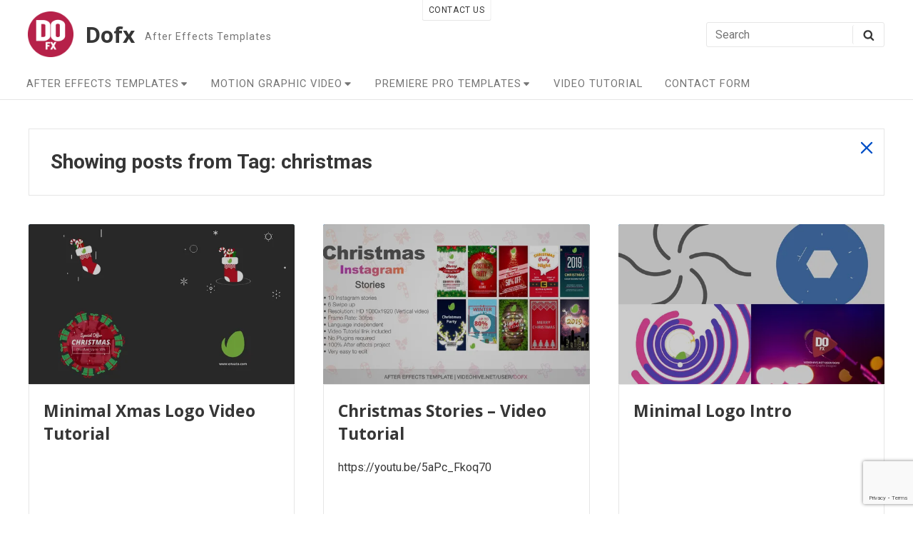

--- FILE ---
content_type: text/html; charset=UTF-8
request_url: https://dofx.de/tag/christmas/
body_size: 13878
content:
<!DOCTYPE html>

<html class="no-js no-svg" lang="en-US">

<head>

	<meta charset="UTF-8">
	<meta name="viewport" content="width=device-width, initial-scale=1">
	<link rel="profile" href="https://gmpg.org/xfn/11">
	
	<script>(function(html){html.className = html.className.replace(/\bno-js\b/,'js')})(document.documentElement);</script>
<meta name='robots' content='index, follow, max-image-preview:large, max-snippet:-1, max-video-preview:-1' />
	<style>img:is([sizes="auto" i], [sizes^="auto," i]) { contain-intrinsic-size: 3000px 1500px }</style>
	<!-- Jetpack Site Verification Tags -->
<meta name="google-site-verification" content="OL0Ca_9wNo6iucsgxaR9e4mzmdSo9I_DqoXox8NBNW4" />

	<!-- This site is optimized with the Yoast SEO plugin v26.4 - https://yoast.com/wordpress/plugins/seo/ -->
	<title>christmas arşivleri - Dofx</title>
	<link rel="canonical" href="https://dofx.de/tag/christmas/" />
	<meta property="og:locale" content="en_US" />
	<meta property="og:type" content="article" />
	<meta property="og:title" content="christmas arşivleri - Dofx" />
	<meta property="og:url" content="https://dofx.de/tag/christmas/" />
	<meta property="og:site_name" content="Dofx" />
	<meta name="twitter:card" content="summary_large_image" />
	<script type="application/ld+json" class="yoast-schema-graph">{"@context":"https://schema.org","@graph":[{"@type":"CollectionPage","@id":"https://dofx.de/tag/christmas/","url":"https://dofx.de/tag/christmas/","name":"christmas arşivleri - Dofx","isPartOf":{"@id":"https://dofx.de/#website"},"primaryImageOfPage":{"@id":"https://dofx.de/tag/christmas/#primaryimage"},"image":{"@id":"https://dofx.de/tag/christmas/#primaryimage"},"thumbnailUrl":"https://i0.wp.com/dofx.de/wp-content/uploads/minimal-xmas-logo-after-effects-template.jpg?fit=590%2C332&ssl=1","breadcrumb":{"@id":"https://dofx.de/tag/christmas/#breadcrumb"},"inLanguage":"en-US"},{"@type":"ImageObject","inLanguage":"en-US","@id":"https://dofx.de/tag/christmas/#primaryimage","url":"https://i0.wp.com/dofx.de/wp-content/uploads/minimal-xmas-logo-after-effects-template.jpg?fit=590%2C332&ssl=1","contentUrl":"https://i0.wp.com/dofx.de/wp-content/uploads/minimal-xmas-logo-after-effects-template.jpg?fit=590%2C332&ssl=1","width":590,"height":332,"caption":"minimal xmas logo after effects template"},{"@type":"BreadcrumbList","@id":"https://dofx.de/tag/christmas/#breadcrumb","itemListElement":[{"@type":"ListItem","position":1,"name":"Ana sayfa","item":"https://dofx.de/"},{"@type":"ListItem","position":2,"name":"christmas"}]},{"@type":"WebSite","@id":"https://dofx.de/#website","url":"https://dofx.de/","name":"Dofx","description":"After Effects Templates","publisher":{"@id":"https://dofx.de/#/schema/person/a6c2eac69e04b215b0340af0e1e04eb3"},"potentialAction":[{"@type":"SearchAction","target":{"@type":"EntryPoint","urlTemplate":"https://dofx.de/?s={search_term_string}"},"query-input":{"@type":"PropertyValueSpecification","valueRequired":true,"valueName":"search_term_string"}}],"inLanguage":"en-US"},{"@type":["Person","Organization"],"@id":"https://dofx.de/#/schema/person/a6c2eac69e04b215b0340af0e1e04eb3","name":"dofx","image":{"@type":"ImageObject","inLanguage":"en-US","@id":"https://dofx.de/#/schema/person/image/","url":"https://i0.wp.com/dofx.de/wp-content/uploads/dofx-freelance-after-effects-template-animation.png?fit=80%2C80&ssl=1","contentUrl":"https://i0.wp.com/dofx.de/wp-content/uploads/dofx-freelance-after-effects-template-animation.png?fit=80%2C80&ssl=1","width":80,"height":80,"caption":"dofx"},"logo":{"@id":"https://dofx.de/#/schema/person/image/"}}]}</script>
	<!-- / Yoast SEO plugin. -->


<link rel='dns-prefetch' href='//www.googletagmanager.com' />
<link rel='dns-prefetch' href='//stats.wp.com' />
<link rel='dns-prefetch' href='//fonts.googleapis.com' />
<link rel='dns-prefetch' href='//v0.wordpress.com' />
<link href='https://fonts.gstatic.com' crossorigin rel='preconnect' />
<link rel='preconnect' href='//i0.wp.com' />
<link rel='preconnect' href='//c0.wp.com' />
<link rel="alternate" type="application/rss+xml" title="Dofx &raquo; Feed" href="https://dofx.de/feed/" />
<link rel="alternate" type="application/rss+xml" title="Dofx &raquo; Comments Feed" href="https://dofx.de/comments/feed/" />
<link rel="alternate" type="application/rss+xml" title="Dofx &raquo; christmas Tag Feed" href="https://dofx.de/tag/christmas/feed/" />
<script type="text/javascript">
/* <![CDATA[ */
window._wpemojiSettings = {"baseUrl":"https:\/\/s.w.org\/images\/core\/emoji\/16.0.1\/72x72\/","ext":".png","svgUrl":"https:\/\/s.w.org\/images\/core\/emoji\/16.0.1\/svg\/","svgExt":".svg","source":{"concatemoji":"https:\/\/dofx.de\/wp-includes\/js\/wp-emoji-release.min.js?ver=3fd97f5234faac786b58a2a7838485b7"}};
/*! This file is auto-generated */
!function(s,n){var o,i,e;function c(e){try{var t={supportTests:e,timestamp:(new Date).valueOf()};sessionStorage.setItem(o,JSON.stringify(t))}catch(e){}}function p(e,t,n){e.clearRect(0,0,e.canvas.width,e.canvas.height),e.fillText(t,0,0);var t=new Uint32Array(e.getImageData(0,0,e.canvas.width,e.canvas.height).data),a=(e.clearRect(0,0,e.canvas.width,e.canvas.height),e.fillText(n,0,0),new Uint32Array(e.getImageData(0,0,e.canvas.width,e.canvas.height).data));return t.every(function(e,t){return e===a[t]})}function u(e,t){e.clearRect(0,0,e.canvas.width,e.canvas.height),e.fillText(t,0,0);for(var n=e.getImageData(16,16,1,1),a=0;a<n.data.length;a++)if(0!==n.data[a])return!1;return!0}function f(e,t,n,a){switch(t){case"flag":return n(e,"\ud83c\udff3\ufe0f\u200d\u26a7\ufe0f","\ud83c\udff3\ufe0f\u200b\u26a7\ufe0f")?!1:!n(e,"\ud83c\udde8\ud83c\uddf6","\ud83c\udde8\u200b\ud83c\uddf6")&&!n(e,"\ud83c\udff4\udb40\udc67\udb40\udc62\udb40\udc65\udb40\udc6e\udb40\udc67\udb40\udc7f","\ud83c\udff4\u200b\udb40\udc67\u200b\udb40\udc62\u200b\udb40\udc65\u200b\udb40\udc6e\u200b\udb40\udc67\u200b\udb40\udc7f");case"emoji":return!a(e,"\ud83e\udedf")}return!1}function g(e,t,n,a){var r="undefined"!=typeof WorkerGlobalScope&&self instanceof WorkerGlobalScope?new OffscreenCanvas(300,150):s.createElement("canvas"),o=r.getContext("2d",{willReadFrequently:!0}),i=(o.textBaseline="top",o.font="600 32px Arial",{});return e.forEach(function(e){i[e]=t(o,e,n,a)}),i}function t(e){var t=s.createElement("script");t.src=e,t.defer=!0,s.head.appendChild(t)}"undefined"!=typeof Promise&&(o="wpEmojiSettingsSupports",i=["flag","emoji"],n.supports={everything:!0,everythingExceptFlag:!0},e=new Promise(function(e){s.addEventListener("DOMContentLoaded",e,{once:!0})}),new Promise(function(t){var n=function(){try{var e=JSON.parse(sessionStorage.getItem(o));if("object"==typeof e&&"number"==typeof e.timestamp&&(new Date).valueOf()<e.timestamp+604800&&"object"==typeof e.supportTests)return e.supportTests}catch(e){}return null}();if(!n){if("undefined"!=typeof Worker&&"undefined"!=typeof OffscreenCanvas&&"undefined"!=typeof URL&&URL.createObjectURL&&"undefined"!=typeof Blob)try{var e="postMessage("+g.toString()+"("+[JSON.stringify(i),f.toString(),p.toString(),u.toString()].join(",")+"));",a=new Blob([e],{type:"text/javascript"}),r=new Worker(URL.createObjectURL(a),{name:"wpTestEmojiSupports"});return void(r.onmessage=function(e){c(n=e.data),r.terminate(),t(n)})}catch(e){}c(n=g(i,f,p,u))}t(n)}).then(function(e){for(var t in e)n.supports[t]=e[t],n.supports.everything=n.supports.everything&&n.supports[t],"flag"!==t&&(n.supports.everythingExceptFlag=n.supports.everythingExceptFlag&&n.supports[t]);n.supports.everythingExceptFlag=n.supports.everythingExceptFlag&&!n.supports.flag,n.DOMReady=!1,n.readyCallback=function(){n.DOMReady=!0}}).then(function(){return e}).then(function(){var e;n.supports.everything||(n.readyCallback(),(e=n.source||{}).concatemoji?t(e.concatemoji):e.wpemoji&&e.twemoji&&(t(e.twemoji),t(e.wpemoji)))}))}((window,document),window._wpemojiSettings);
/* ]]> */
</script>
<style id='wp-emoji-styles-inline-css' type='text/css'>

	img.wp-smiley, img.emoji {
		display: inline !important;
		border: none !important;
		box-shadow: none !important;
		height: 1em !important;
		width: 1em !important;
		margin: 0 0.07em !important;
		vertical-align: -0.1em !important;
		background: none !important;
		padding: 0 !important;
	}
</style>
<link rel='stylesheet' id='wp-block-library-css' href='https://c0.wp.com/c/6.8.3/wp-includes/css/dist/block-library/style.min.css' type='text/css' media='all' />
<style id='classic-theme-styles-inline-css' type='text/css'>
/*! This file is auto-generated */
.wp-block-button__link{color:#fff;background-color:#32373c;border-radius:9999px;box-shadow:none;text-decoration:none;padding:calc(.667em + 2px) calc(1.333em + 2px);font-size:1.125em}.wp-block-file__button{background:#32373c;color:#fff;text-decoration:none}
</style>
<link rel='stylesheet' id='ugb-style-css-v2-css' href='https://dofx.de/wp-content/plugins/stackable-ultimate-gutenberg-blocks/dist/deprecated/frontend_blocks_deprecated_v2.css?ver=3.19.2' type='text/css' media='all' />
<style id='ugb-style-css-v2-inline-css' type='text/css'>
:root {--stk-block-width-default-detected: 1100px;}
:root {
			--content-width: 1100px;
		}
</style>
<link rel='stylesheet' id='mediaelement-css' href='https://c0.wp.com/c/6.8.3/wp-includes/js/mediaelement/mediaelementplayer-legacy.min.css' type='text/css' media='all' />
<link rel='stylesheet' id='wp-mediaelement-css' href='https://c0.wp.com/c/6.8.3/wp-includes/js/mediaelement/wp-mediaelement.min.css' type='text/css' media='all' />
<style id='jetpack-sharing-buttons-style-inline-css' type='text/css'>
.jetpack-sharing-buttons__services-list{display:flex;flex-direction:row;flex-wrap:wrap;gap:0;list-style-type:none;margin:5px;padding:0}.jetpack-sharing-buttons__services-list.has-small-icon-size{font-size:12px}.jetpack-sharing-buttons__services-list.has-normal-icon-size{font-size:16px}.jetpack-sharing-buttons__services-list.has-large-icon-size{font-size:24px}.jetpack-sharing-buttons__services-list.has-huge-icon-size{font-size:36px}@media print{.jetpack-sharing-buttons__services-list{display:none!important}}.editor-styles-wrapper .wp-block-jetpack-sharing-buttons{gap:0;padding-inline-start:0}ul.jetpack-sharing-buttons__services-list.has-background{padding:1.25em 2.375em}
</style>
<style id='global-styles-inline-css' type='text/css'>
:root{--wp--preset--aspect-ratio--square: 1;--wp--preset--aspect-ratio--4-3: 4/3;--wp--preset--aspect-ratio--3-4: 3/4;--wp--preset--aspect-ratio--3-2: 3/2;--wp--preset--aspect-ratio--2-3: 2/3;--wp--preset--aspect-ratio--16-9: 16/9;--wp--preset--aspect-ratio--9-16: 9/16;--wp--preset--color--black: #000000;--wp--preset--color--cyan-bluish-gray: #abb8c3;--wp--preset--color--white: #ffffff;--wp--preset--color--pale-pink: #f78da7;--wp--preset--color--vivid-red: #cf2e2e;--wp--preset--color--luminous-vivid-orange: #ff6900;--wp--preset--color--luminous-vivid-amber: #fcb900;--wp--preset--color--light-green-cyan: #7bdcb5;--wp--preset--color--vivid-green-cyan: #00d084;--wp--preset--color--pale-cyan-blue: #8ed1fc;--wp--preset--color--vivid-cyan-blue: #0693e3;--wp--preset--color--vivid-purple: #9b51e0;--wp--preset--gradient--vivid-cyan-blue-to-vivid-purple: linear-gradient(135deg,rgba(6,147,227,1) 0%,rgb(155,81,224) 100%);--wp--preset--gradient--light-green-cyan-to-vivid-green-cyan: linear-gradient(135deg,rgb(122,220,180) 0%,rgb(0,208,130) 100%);--wp--preset--gradient--luminous-vivid-amber-to-luminous-vivid-orange: linear-gradient(135deg,rgba(252,185,0,1) 0%,rgba(255,105,0,1) 100%);--wp--preset--gradient--luminous-vivid-orange-to-vivid-red: linear-gradient(135deg,rgba(255,105,0,1) 0%,rgb(207,46,46) 100%);--wp--preset--gradient--very-light-gray-to-cyan-bluish-gray: linear-gradient(135deg,rgb(238,238,238) 0%,rgb(169,184,195) 100%);--wp--preset--gradient--cool-to-warm-spectrum: linear-gradient(135deg,rgb(74,234,220) 0%,rgb(151,120,209) 20%,rgb(207,42,186) 40%,rgb(238,44,130) 60%,rgb(251,105,98) 80%,rgb(254,248,76) 100%);--wp--preset--gradient--blush-light-purple: linear-gradient(135deg,rgb(255,206,236) 0%,rgb(152,150,240) 100%);--wp--preset--gradient--blush-bordeaux: linear-gradient(135deg,rgb(254,205,165) 0%,rgb(254,45,45) 50%,rgb(107,0,62) 100%);--wp--preset--gradient--luminous-dusk: linear-gradient(135deg,rgb(255,203,112) 0%,rgb(199,81,192) 50%,rgb(65,88,208) 100%);--wp--preset--gradient--pale-ocean: linear-gradient(135deg,rgb(255,245,203) 0%,rgb(182,227,212) 50%,rgb(51,167,181) 100%);--wp--preset--gradient--electric-grass: linear-gradient(135deg,rgb(202,248,128) 0%,rgb(113,206,126) 100%);--wp--preset--gradient--midnight: linear-gradient(135deg,rgb(2,3,129) 0%,rgb(40,116,252) 100%);--wp--preset--font-size--small: 13px;--wp--preset--font-size--medium: 20px;--wp--preset--font-size--large: 36px;--wp--preset--font-size--x-large: 42px;--wp--preset--spacing--20: 0.44rem;--wp--preset--spacing--30: 0.67rem;--wp--preset--spacing--40: 1rem;--wp--preset--spacing--50: 1.5rem;--wp--preset--spacing--60: 2.25rem;--wp--preset--spacing--70: 3.38rem;--wp--preset--spacing--80: 5.06rem;--wp--preset--shadow--natural: 6px 6px 9px rgba(0, 0, 0, 0.2);--wp--preset--shadow--deep: 12px 12px 50px rgba(0, 0, 0, 0.4);--wp--preset--shadow--sharp: 6px 6px 0px rgba(0, 0, 0, 0.2);--wp--preset--shadow--outlined: 6px 6px 0px -3px rgba(255, 255, 255, 1), 6px 6px rgba(0, 0, 0, 1);--wp--preset--shadow--crisp: 6px 6px 0px rgba(0, 0, 0, 1);}:where(.is-layout-flex){gap: 0.5em;}:where(.is-layout-grid){gap: 0.5em;}body .is-layout-flex{display: flex;}.is-layout-flex{flex-wrap: wrap;align-items: center;}.is-layout-flex > :is(*, div){margin: 0;}body .is-layout-grid{display: grid;}.is-layout-grid > :is(*, div){margin: 0;}:where(.wp-block-columns.is-layout-flex){gap: 2em;}:where(.wp-block-columns.is-layout-grid){gap: 2em;}:where(.wp-block-post-template.is-layout-flex){gap: 1.25em;}:where(.wp-block-post-template.is-layout-grid){gap: 1.25em;}.has-black-color{color: var(--wp--preset--color--black) !important;}.has-cyan-bluish-gray-color{color: var(--wp--preset--color--cyan-bluish-gray) !important;}.has-white-color{color: var(--wp--preset--color--white) !important;}.has-pale-pink-color{color: var(--wp--preset--color--pale-pink) !important;}.has-vivid-red-color{color: var(--wp--preset--color--vivid-red) !important;}.has-luminous-vivid-orange-color{color: var(--wp--preset--color--luminous-vivid-orange) !important;}.has-luminous-vivid-amber-color{color: var(--wp--preset--color--luminous-vivid-amber) !important;}.has-light-green-cyan-color{color: var(--wp--preset--color--light-green-cyan) !important;}.has-vivid-green-cyan-color{color: var(--wp--preset--color--vivid-green-cyan) !important;}.has-pale-cyan-blue-color{color: var(--wp--preset--color--pale-cyan-blue) !important;}.has-vivid-cyan-blue-color{color: var(--wp--preset--color--vivid-cyan-blue) !important;}.has-vivid-purple-color{color: var(--wp--preset--color--vivid-purple) !important;}.has-black-background-color{background-color: var(--wp--preset--color--black) !important;}.has-cyan-bluish-gray-background-color{background-color: var(--wp--preset--color--cyan-bluish-gray) !important;}.has-white-background-color{background-color: var(--wp--preset--color--white) !important;}.has-pale-pink-background-color{background-color: var(--wp--preset--color--pale-pink) !important;}.has-vivid-red-background-color{background-color: var(--wp--preset--color--vivid-red) !important;}.has-luminous-vivid-orange-background-color{background-color: var(--wp--preset--color--luminous-vivid-orange) !important;}.has-luminous-vivid-amber-background-color{background-color: var(--wp--preset--color--luminous-vivid-amber) !important;}.has-light-green-cyan-background-color{background-color: var(--wp--preset--color--light-green-cyan) !important;}.has-vivid-green-cyan-background-color{background-color: var(--wp--preset--color--vivid-green-cyan) !important;}.has-pale-cyan-blue-background-color{background-color: var(--wp--preset--color--pale-cyan-blue) !important;}.has-vivid-cyan-blue-background-color{background-color: var(--wp--preset--color--vivid-cyan-blue) !important;}.has-vivid-purple-background-color{background-color: var(--wp--preset--color--vivid-purple) !important;}.has-black-border-color{border-color: var(--wp--preset--color--black) !important;}.has-cyan-bluish-gray-border-color{border-color: var(--wp--preset--color--cyan-bluish-gray) !important;}.has-white-border-color{border-color: var(--wp--preset--color--white) !important;}.has-pale-pink-border-color{border-color: var(--wp--preset--color--pale-pink) !important;}.has-vivid-red-border-color{border-color: var(--wp--preset--color--vivid-red) !important;}.has-luminous-vivid-orange-border-color{border-color: var(--wp--preset--color--luminous-vivid-orange) !important;}.has-luminous-vivid-amber-border-color{border-color: var(--wp--preset--color--luminous-vivid-amber) !important;}.has-light-green-cyan-border-color{border-color: var(--wp--preset--color--light-green-cyan) !important;}.has-vivid-green-cyan-border-color{border-color: var(--wp--preset--color--vivid-green-cyan) !important;}.has-pale-cyan-blue-border-color{border-color: var(--wp--preset--color--pale-cyan-blue) !important;}.has-vivid-cyan-blue-border-color{border-color: var(--wp--preset--color--vivid-cyan-blue) !important;}.has-vivid-purple-border-color{border-color: var(--wp--preset--color--vivid-purple) !important;}.has-vivid-cyan-blue-to-vivid-purple-gradient-background{background: var(--wp--preset--gradient--vivid-cyan-blue-to-vivid-purple) !important;}.has-light-green-cyan-to-vivid-green-cyan-gradient-background{background: var(--wp--preset--gradient--light-green-cyan-to-vivid-green-cyan) !important;}.has-luminous-vivid-amber-to-luminous-vivid-orange-gradient-background{background: var(--wp--preset--gradient--luminous-vivid-amber-to-luminous-vivid-orange) !important;}.has-luminous-vivid-orange-to-vivid-red-gradient-background{background: var(--wp--preset--gradient--luminous-vivid-orange-to-vivid-red) !important;}.has-very-light-gray-to-cyan-bluish-gray-gradient-background{background: var(--wp--preset--gradient--very-light-gray-to-cyan-bluish-gray) !important;}.has-cool-to-warm-spectrum-gradient-background{background: var(--wp--preset--gradient--cool-to-warm-spectrum) !important;}.has-blush-light-purple-gradient-background{background: var(--wp--preset--gradient--blush-light-purple) !important;}.has-blush-bordeaux-gradient-background{background: var(--wp--preset--gradient--blush-bordeaux) !important;}.has-luminous-dusk-gradient-background{background: var(--wp--preset--gradient--luminous-dusk) !important;}.has-pale-ocean-gradient-background{background: var(--wp--preset--gradient--pale-ocean) !important;}.has-electric-grass-gradient-background{background: var(--wp--preset--gradient--electric-grass) !important;}.has-midnight-gradient-background{background: var(--wp--preset--gradient--midnight) !important;}.has-small-font-size{font-size: var(--wp--preset--font-size--small) !important;}.has-medium-font-size{font-size: var(--wp--preset--font-size--medium) !important;}.has-large-font-size{font-size: var(--wp--preset--font-size--large) !important;}.has-x-large-font-size{font-size: var(--wp--preset--font-size--x-large) !important;}
:where(.wp-block-post-template.is-layout-flex){gap: 1.25em;}:where(.wp-block-post-template.is-layout-grid){gap: 1.25em;}
:where(.wp-block-columns.is-layout-flex){gap: 2em;}:where(.wp-block-columns.is-layout-grid){gap: 2em;}
:root :where(.wp-block-pullquote){font-size: 1.5em;line-height: 1.6;}
</style>
<link rel='stylesheet' id='contact-form-7-css' href='https://dofx.de/wp-content/plugins/contact-form-7/includes/css/styles.css?ver=6.1.4' type='text/css' media='all' />
<link rel='stylesheet' id='aamla-style-css' href='https://dofx.de/wp-content/themes/aamla/style.css?ver=1.2.4' type='text/css' media='all' />
<style id='aamla-style-inline-css' type='text/css'>
body{font-family:Roboto,sans-serif}.site-title,.entry-header-title{font-family:Open Sans,sans-serif}
</style>
<link rel='stylesheet' id='aamla-fonts-css' href='https://fonts.googleapis.com/css?family=Roboto%3A400%2C400italic%2C700%2C700italic%7COpen+Sans%3A400%2C400italic%2C700%2C700italic&#038;ver=1.2.4#038;subset=latin%2Clatin-ext' type='text/css' media='all' />
<link rel='stylesheet' id='aamla_display_posts_style-css' href='https://dofx.de/wp-content/themes/aamla/add-on/display-posts/assets/displayposts.css?ver=1.2.4' type='text/css' media='all' />
<link rel='stylesheet' id='aamla_media_manager_style-css' href='https://dofx.de/wp-content/themes/aamla/add-on/media-manager/assets/media-manager.css?ver=1.2.4' type='text/css' media='all' />
<link rel='stylesheet' id='aamla_gutenberg_style-css' href='https://dofx.de/wp-content/themes/aamla/add-on/gutenberg/assets/gutenberg.css?ver=1.2.4' type='text/css' media='all' />
<link rel='stylesheet' id='aamla_jetpack_style-css' href='https://dofx.de/wp-content/themes/aamla/add-on/jetpack/assets/jetpack.css?ver=1.2.4' type='text/css' media='all' />
<script type="text/javascript" id="ugb-block-frontend-js-v2-js-extra">
/* <![CDATA[ */
var stackable = {"restUrl":"https:\/\/dofx.de\/wp-json\/"};
/* ]]> */
</script>
<script type="text/javascript" src="https://dofx.de/wp-content/plugins/stackable-ultimate-gutenberg-blocks/dist/deprecated/frontend_blocks_deprecated_v2.js?ver=3.19.2" id="ugb-block-frontend-js-v2-js"></script>

<!-- Google tag (gtag.js) snippet added by Site Kit -->
<!-- Google Analytics snippet added by Site Kit -->
<script type="text/javascript" src="https://www.googletagmanager.com/gtag/js?id=GT-TNCHVHCQ" id="google_gtagjs-js" async></script>
<script type="text/javascript" id="google_gtagjs-js-after">
/* <![CDATA[ */
window.dataLayer = window.dataLayer || [];function gtag(){dataLayer.push(arguments);}
gtag("set","linker",{"domains":["dofx.de"]});
gtag("js", new Date());
gtag("set", "developer_id.dZTNiMT", true);
gtag("config", "GT-TNCHVHCQ");
/* ]]> */
</script>
<link rel="https://api.w.org/" href="https://dofx.de/wp-json/" /><link rel="alternate" title="JSON" type="application/json" href="https://dofx.de/wp-json/wp/v2/tags/33" /><meta name="generator" content="Site Kit by Google 1.170.0" /><style>/* CSS added by WP Meta and Date Remover*/.entry-meta {display:none !important;}
	.home .entry-meta { display: none; }
	.entry-footer {display:none !important;}
	.home .entry-footer { display: none; }</style>	<style>img#wpstats{display:none}</style>
		<link rel="icon" href="https://i0.wp.com/dofx.de/wp-content/uploads/cropped-dofx-freelance-after-effects-template-animation-1.png?fit=32%2C32&#038;ssl=1" sizes="32x32" />
<link rel="icon" href="https://i0.wp.com/dofx.de/wp-content/uploads/cropped-dofx-freelance-after-effects-template-animation-1.png?fit=192%2C192&#038;ssl=1" sizes="192x192" />
<link rel="apple-touch-icon" href="https://i0.wp.com/dofx.de/wp-content/uploads/cropped-dofx-freelance-after-effects-template-animation-1.png?fit=180%2C180&#038;ssl=1" />
<meta name="msapplication-TileImage" content="https://i0.wp.com/dofx.de/wp-content/uploads/cropped-dofx-freelance-after-effects-template-animation-1.png?fit=270%2C270&#038;ssl=1" />

</head>

<body data-rsssl=1 class="archive tag tag-christmas tag-33 wp-custom-logo wp-theme-aamla index-view grid no-sidebar">

	
	<header id="masthead" class="site-header">

		<a class="skip-link screen-reader-text" href="#content">Skip to content</a><div class="header-items wrapper"><div class="site-branding"><a href="https://dofx.de/" class="custom-logo-link" rel="home"><img width="80" height="80" src="https://i0.wp.com/dofx.de/wp-content/uploads/dofx-freelance-after-effects-template-animation.png?fit=80%2C80&amp;ssl=1" class="custom-logo" alt="Dofx" decoding="async" /></a><div class="title-area">
	<p class="site-title">
		<a href= "https://dofx.de/" rel="home">Dofx</a>
	</p>
		<p class="site-description">
		After Effects Templates	</p>
</div></div>
<form method="get" class="search-form" action="https://dofx.de/">
<label class="label-search">
	<span class="screen-reader-text">Search for:</span>
	<input type="search" class="search-field" placeholder="Search" value="" name="s" title="Search for:" />
</label>
<button type="submit" class="search-submit"><svg class="icon icon-search" aria-hidden="true" role="img" focusable="false"> <use href="#icon-search" xlink:href="#icon-search"></use> </svg><span class="screen-reader-text">Search</span></button>
</form>
</div><div class="contact-information"><div class="contact-wrapper wrapper">
	<div class="contact-container">
	
			<span class="contact-email">
			<svg class="icon icon-email" aria-hidden="true" role="img" focusable="false"> <use href="#icon-email" xlink:href="#icon-email"></use> </svg>			<span class="email-id">
				tarik@dofx.de			</span>
		</span>
	
	<button class="contact-bar-scroll" type="button" aria-hidden="true"></button>	</div>
</div>
<button aria-expanded="false" class="contact-toggle">
	<span class="contact-toggle-text">Contact Us</span>
</button>
</div><nav id="site-navigation" class="site-navigation" aria-label="Site Navigation"><h2 class="screen-reader-text">Site Navigation</h2><div id="menu-container" class="menu-container wrapper"><ul id="primary-menu" class="nav-menu nav-menu--primary"><li id="menu-item-33" class="menu-item menu-item-type-taxonomy menu-item-object-category menu-item-has-children menu-item-33"><a href="https://dofx.de/category/after-effects-template/">AFTER EFFECTS TEMPLATES<svg class="icon icon-angle-down" aria-hidden="true" role="img" focusable="false"> <use href="#icon-angle-down" xlink:href="#icon-angle-down"></use> </svg></a>
<ul class="sub-menu">
	<li id="menu-item-262" class="menu-item menu-item-type-taxonomy menu-item-object-category menu-item-262"><a href="https://dofx.de/category/after-effects-template/">All</a></li>
	<li id="menu-item-253" class="menu-item menu-item-type-taxonomy menu-item-object-category menu-item-253"><a href="https://dofx.de/category/after-effects-template/alphabet/">Alphabet</a></li>
	<li id="menu-item-254" class="menu-item menu-item-type-taxonomy menu-item-object-category menu-item-254"><a href="https://dofx.de/category/after-effects-template/christmas-after-effects-template/">Christmas</a></li>
	<li id="menu-item-255" class="menu-item menu-item-type-taxonomy menu-item-object-category menu-item-255"><a href="https://dofx.de/category/after-effects-template/digital-after-effects-template/">Digital</a></li>
	<li id="menu-item-256" class="menu-item menu-item-type-taxonomy menu-item-object-category menu-item-256"><a href="https://dofx.de/category/after-effects-template/fathers-day/">Father&#8217;s Day</a></li>
	<li id="menu-item-257" class="menu-item menu-item-type-taxonomy menu-item-object-category menu-item-257"><a href="https://dofx.de/category/after-effects-template/food/">Food</a></li>
	<li id="menu-item-751" class="menu-item menu-item-type-taxonomy menu-item-object-category menu-item-751"><a href="https://dofx.de/category/after-effects-template/health-medical/">Health &amp; Medical</a></li>
	<li id="menu-item-258" class="menu-item menu-item-type-taxonomy menu-item-object-category menu-item-258"><a href="https://dofx.de/category/after-effects-template/logo/">Logo</a></li>
	<li id="menu-item-259" class="menu-item menu-item-type-taxonomy menu-item-object-category menu-item-259"><a href="https://dofx.de/category/after-effects-template/minimal/">Minimal</a></li>
	<li id="menu-item-538" class="menu-item menu-item-type-taxonomy menu-item-object-category menu-item-538"><a href="https://dofx.de/category/after-effects-template/music/">Music</a></li>
	<li id="menu-item-1124" class="menu-item menu-item-type-taxonomy menu-item-object-category menu-item-1124"><a href="https://dofx.de/category/after-effects-template/product-promo/">Product Promo</a></li>
	<li id="menu-item-260" class="menu-item menu-item-type-taxonomy menu-item-object-category menu-item-260"><a href="https://dofx.de/category/after-effects-template/valentines-day-after-effects-template/">Valentines&#8217;s Day</a></li>
</ul>
</li>
<li id="menu-item-40" class="menu-item menu-item-type-taxonomy menu-item-object-category menu-item-has-children menu-item-40"><a href="https://dofx.de/category/motion-graphic-video/">MOTION GRAPHIC VIDEO<svg class="icon icon-angle-down" aria-hidden="true" role="img" focusable="false"> <use href="#icon-angle-down" xlink:href="#icon-angle-down"></use> </svg></a>
<ul class="sub-menu">
	<li id="menu-item-263" class="menu-item menu-item-type-taxonomy menu-item-object-category menu-item-263"><a href="https://dofx.de/category/motion-graphic-video/">All</a></li>
	<li id="menu-item-41" class="menu-item menu-item-type-taxonomy menu-item-object-category menu-item-41"><a href="https://dofx.de/category/motion-graphic-video/christmas/">Christmas</a></li>
	<li id="menu-item-42" class="menu-item menu-item-type-taxonomy menu-item-object-category menu-item-42"><a href="https://dofx.de/category/motion-graphic-video/digital/">Digital</a></li>
	<li id="menu-item-261" class="menu-item menu-item-type-taxonomy menu-item-object-category menu-item-261"><a href="https://dofx.de/category/motion-graphic-video/nature/">Nature</a></li>
	<li id="menu-item-43" class="menu-item menu-item-type-taxonomy menu-item-object-category menu-item-43"><a href="https://dofx.de/category/motion-graphic-video/valentines-day/">Valentines&#8217;s Day</a></li>
</ul>
</li>
<li id="menu-item-877" class="menu-item menu-item-type-taxonomy menu-item-object-category menu-item-has-children menu-item-877"><a href="https://dofx.de/category/premiere-pro-templates/">PREMIERE PRO TEMPLATES<svg class="icon icon-angle-down" aria-hidden="true" role="img" focusable="false"> <use href="#icon-angle-down" xlink:href="#icon-angle-down"></use> </svg></a>
<ul class="sub-menu">
	<li id="menu-item-880" class="menu-item menu-item-type-taxonomy menu-item-object-category menu-item-880"><a href="https://dofx.de/category/premiere-pro-templates/">ALL</a></li>
	<li id="menu-item-878" class="menu-item menu-item-type-taxonomy menu-item-object-category menu-item-878"><a href="https://dofx.de/category/premiere-pro-templates/logo-premiere-pro-templates/">Logo</a></li>
	<li id="menu-item-879" class="menu-item menu-item-type-taxonomy menu-item-object-category menu-item-879"><a href="https://dofx.de/category/premiere-pro-templates/minimal-premiere-pro-templates/">Minimal</a></li>
</ul>
</li>
<li id="menu-item-508" class="menu-item menu-item-type-taxonomy menu-item-object-category menu-item-508"><a href="https://dofx.de/category/video-tutorial/">VIDEO TUTORIAL</a></li>
<li id="menu-item-222" class="menu-item menu-item-type-post_type menu-item-object-page menu-item-222"><a href="https://dofx.de/contact-form/">Contact Form</a></li>
</ul></div><button class="scroll-btn scroll-btn-Left" type="button" aria-hidden="true"><svg class="icon icon-angle-left" aria-hidden="true" role="img" focusable="false"> <use href="#icon-angle-left" xlink:href="#icon-angle-left"></use> </svg></button><button class="scroll-btn scroll-btn-Right" type="button" aria-hidden="true"><svg class="icon icon-angle-right" aria-hidden="true" role="img" focusable="false"> <use href="#icon-angle-right" xlink:href="#icon-angle-right"></use> </svg></button></nav>
	</header><!-- #masthead -->

	
<div id="content" class="site-content wrapper">

	
	<div id="primary" class="content-area">

		
		<main id="main" class="site-main">

			
	<header class="archive-page-header page-header">
		<h1 class="page-header-title"><span>Showing posts from </span>Tag: <span>christmas</span></h1>		<a class="show-blog-posts" href="https://dofx.de">
			<span class="screen-reader-text">show all posts</span>
			<svg class="icon icon-close" aria-hidden="true" role="img" focusable="false"> <use href="#icon-close" xlink:href="#icon-close"></use> </svg>		</a>
	</header><!-- .page-header -->

	
<article id="post-608" class="post-608 post type-post status-publish format-standard has-post-thumbnail hentry category-video-tutorial tag-christmas tag-facebook tag-greeting tag-instagram tag-intro tag-minimal tag-snapchat tag-stories tag-video-tutorial tag-winter tag-xmas entry grid">

	<div class="entry-featured-content">	<div class="entry-thumbnail">
		<img width="590" height="332" src="https://i0.wp.com/dofx.de/wp-content/uploads/minimal-xmas-logo-after-effects-template.jpg?fit=590%2C332&amp;ssl=1" class="attachment-aamla-medium size-aamla-medium wp-post-image" alt="minimal xmas logo after effects template" decoding="async" fetchpriority="high" srcset="https://i0.wp.com/dofx.de/wp-content/uploads/minimal-xmas-logo-after-effects-template.jpg?w=590&amp;ssl=1 590w, https://i0.wp.com/dofx.de/wp-content/uploads/minimal-xmas-logo-after-effects-template.jpg?resize=300%2C169&amp;ssl=1 300w" sizes="(max-width: 590px) 100vw, 590px" />	</div><!-- .entry-thumbnail -->
	
<span class="meta-date">
			<time datetime="" class="modified-entry-date">
					</time>
		<time datetime="" class="entry-date">
					</time>
	</span><!-- .meta-date -->
<a href="https://dofx.de/608/minimal-xmas-logo-video-tutorial/" class="post-permalink">
	<div class="quick-action">
		<span class="screen-reader-text">Read Full Post</span>	</div>
</a>
</div><div class="entry-main-content"><div class="entry-header"><h2 class="entry-header-title"><a href="https://dofx.de/608/minimal-xmas-logo-video-tutorial/" rel="bookmark">Minimal Xmas Logo Video Tutorial</a></h2></div><div class="entry-content">
<span class="meta-author">
	<a href="https://dofx.de/author/trklmsr/" class="url"><span> </span></a>
</span><!-- .meta-author -->
</div></div>
</article><!-- #post-608 -->


<article id="post-516" class="post-516 post type-post status-publish format-standard has-post-thumbnail hentry category-video-tutorial tag-christmas tag-customization tag-elegant tag-envato tag-freelance tag-greetings tag-holiday tag-instagram tag-intro tag-magical tag-merry-christmas tag-opener tag-seasons tag-snow tag-stories tag-template tag-tutorial tag-video tag-video-tutorial tag-videohive tag-winter tag-wishes tag-xmas entry grid">

	<div class="entry-featured-content">	<div class="entry-thumbnail">
		<img width="590" height="332" src="https://i0.wp.com/dofx.de/wp-content/uploads/christmas-stories-after-effects-template.jpg?fit=590%2C332&amp;ssl=1" class="attachment-aamla-medium size-aamla-medium wp-post-image" alt="christmas stories on videohive" decoding="async" srcset="https://i0.wp.com/dofx.de/wp-content/uploads/christmas-stories-after-effects-template.jpg?w=590&amp;ssl=1 590w, https://i0.wp.com/dofx.de/wp-content/uploads/christmas-stories-after-effects-template.jpg?resize=300%2C169&amp;ssl=1 300w" sizes="(max-width: 590px) 100vw, 590px" />	</div><!-- .entry-thumbnail -->
	
<span class="meta-date">
			<time datetime="" class="modified-entry-date">
					</time>
		<time datetime="" class="entry-date">
					</time>
	</span><!-- .meta-date -->
<a href="https://dofx.de/516/christmas-stories-video-tutorial/" class="post-permalink">
	<div class="quick-action">
		<span class="screen-reader-text">Read Full Post</span>	</div>
</a>
</div><div class="entry-main-content"><div class="entry-header"><h2 class="entry-header-title"><a href="https://dofx.de/516/christmas-stories-video-tutorial/" rel="bookmark">Christmas Stories &#8211; Video Tutorial</a></h2></div><div class="entry-content"><p>https://youtu.be/5aPc_Fkoq70</p>

<span class="meta-author">
	<a href="https://dofx.de/author/trklmsr/" class="url"><span> </span></a>
</span><!-- .meta-author -->
</div></div>
</article><!-- #post-516 -->


<article id="post-201" class="post-201 post type-post status-publish format-standard has-post-thumbnail hentry category-after-effects-template category-logo category-minimal tag-2d tag-abstract tag-christmas tag-corporate tag-flat tag-intro tag-logo tag-minimal tag-modern tag-opener tag-outro tag-social tag-stylish-logo tag-valentine tag-youtube entry grid">

	<div class="entry-featured-content">	<div class="entry-thumbnail">
		<img width="590" height="332" src="https://i0.wp.com/dofx.de/wp-content/uploads/minimal-logo-intro-after-effects-template.jpg?fit=590%2C332&amp;ssl=1" class="attachment-aamla-medium size-aamla-medium wp-post-image" alt="minimal logo intro after effects template" decoding="async" srcset="https://i0.wp.com/dofx.de/wp-content/uploads/minimal-logo-intro-after-effects-template.jpg?w=590&amp;ssl=1 590w, https://i0.wp.com/dofx.de/wp-content/uploads/minimal-logo-intro-after-effects-template.jpg?resize=300%2C169&amp;ssl=1 300w" sizes="(max-width: 590px) 100vw, 590px" />	</div><!-- .entry-thumbnail -->
	
<span class="meta-date">
			<time datetime="" class="modified-entry-date">
					</time>
		<time datetime="" class="entry-date">
					</time>
	</span><!-- .meta-date -->
<a href="https://dofx.de/201/minimal-logo-intro/" class="post-permalink">
	<div class="quick-action">
		<span class="screen-reader-text">Read Full Post</span>	</div>
</a>
</div><div class="entry-main-content"><div class="entry-header"><h2 class="entry-header-title"><a href="https://dofx.de/201/minimal-logo-intro/" rel="bookmark">Minimal Logo Intro</a></h2></div><div class="entry-content">
<span class="meta-author">
	<a href="https://dofx.de/author/trklmsr/" class="url"><span> </span></a>
</span><!-- .meta-author -->
</div></div>
</article><!-- #post-201 -->


<article id="post-198" class="post-198 post type-post status-publish format-standard has-post-thumbnail hentry category-after-effects-template category-christmas-after-effects-template category-minimal tag-celebration tag-christmas tag-greeting tag-instagram tag-merry-christmas tag-minimal tag-music tag-note tag-opener tag-stories tag-studio tag-tree tag-we-wish-you-a-merry-christmas tag-xmas entry grid">

	<div class="entry-featured-content">	<div class="entry-thumbnail">
		<img width="590" height="332" src="https://i0.wp.com/dofx.de/wp-content/uploads/minimal-christmas-song-logo-after-effects-template.jpg?fit=590%2C332&amp;ssl=1" class="attachment-aamla-medium size-aamla-medium wp-post-image" alt="minimal christmas song logo after effects template" decoding="async" loading="lazy" srcset="https://i0.wp.com/dofx.de/wp-content/uploads/minimal-christmas-song-logo-after-effects-template.jpg?w=590&amp;ssl=1 590w, https://i0.wp.com/dofx.de/wp-content/uploads/minimal-christmas-song-logo-after-effects-template.jpg?resize=300%2C169&amp;ssl=1 300w" sizes="auto, (max-width: 590px) 100vw, 590px" />	</div><!-- .entry-thumbnail -->
	
<span class="meta-date">
			<time datetime="" class="modified-entry-date">
					</time>
		<time datetime="" class="entry-date">
					</time>
	</span><!-- .meta-date -->
<a href="https://dofx.de/198/minimal-christmas-song-logo/" class="post-permalink">
	<div class="quick-action">
		<span class="screen-reader-text">Read Full Post</span>	</div>
</a>
</div><div class="entry-main-content"><div class="entry-header"><h2 class="entry-header-title"><a href="https://dofx.de/198/minimal-christmas-song-logo/" rel="bookmark">Minimal Christmas Song Logo</a></h2></div><div class="entry-content">
<span class="meta-author">
	<a href="https://dofx.de/author/trklmsr/" class="url"><span> </span></a>
</span><!-- .meta-author -->
</div></div>
</article><!-- #post-198 -->


<article id="post-195" class="post-195 post type-post status-publish format-standard has-post-thumbnail hentry category-after-effects-template category-christmas-after-effects-template category-minimal tag-celebration tag-christmas tag-greeting tag-happy-new-year tag-holiday tag-merry-christmas tag-minimal tag-opener tag-sale tag-sock tag-stories tag-wish tag-xmas entry grid">

	<div class="entry-featured-content">	<div class="entry-thumbnail">
		<img width="590" height="332" src="https://i0.wp.com/dofx.de/wp-content/uploads/minimal-xmas-logo-after-effects-template.jpg?fit=590%2C332&amp;ssl=1" class="attachment-aamla-medium size-aamla-medium wp-post-image" alt="minimal xmas logo after effects template" decoding="async" loading="lazy" srcset="https://i0.wp.com/dofx.de/wp-content/uploads/minimal-xmas-logo-after-effects-template.jpg?w=590&amp;ssl=1 590w, https://i0.wp.com/dofx.de/wp-content/uploads/minimal-xmas-logo-after-effects-template.jpg?resize=300%2C169&amp;ssl=1 300w" sizes="auto, (max-width: 590px) 100vw, 590px" />	</div><!-- .entry-thumbnail -->
	
<span class="meta-date">
			<time datetime="" class="modified-entry-date">
					</time>
		<time datetime="" class="entry-date">
					</time>
	</span><!-- .meta-date -->
<a href="https://dofx.de/195/minimal-xmas-logo/" class="post-permalink">
	<div class="quick-action">
		<span class="screen-reader-text">Read Full Post</span>	</div>
</a>
</div><div class="entry-main-content"><div class="entry-header"><h2 class="entry-header-title"><a href="https://dofx.de/195/minimal-xmas-logo/" rel="bookmark">Minimal Xmas Logo</a></h2></div><div class="entry-content">
<span class="meta-author">
	<a href="https://dofx.de/author/trklmsr/" class="url"><span> </span></a>
</span><!-- .meta-author -->
</div></div>
</article><!-- #post-195 -->


<article id="post-192" class="post-192 post type-post status-publish format-standard has-post-thumbnail hentry category-after-effects-template category-christmas-after-effects-template category-minimal tag-card tag-christmas tag-flat tag-greeting tag-holiday tag-intro tag-logo tag-minimal tag-new-year tag-opener tag-ornaments tag-simple tag-tree tag-wish tag-xmas entry grid">

	<div class="entry-featured-content">	<div class="entry-thumbnail">
		<img width="590" height="332" src="https://i0.wp.com/dofx.de/wp-content/uploads/minimal-christmas-logo-after-effects-template.jpg?fit=590%2C332&amp;ssl=1" class="attachment-aamla-medium size-aamla-medium wp-post-image" alt="minimal christmas logo after effects template" decoding="async" loading="lazy" srcset="https://i0.wp.com/dofx.de/wp-content/uploads/minimal-christmas-logo-after-effects-template.jpg?w=590&amp;ssl=1 590w, https://i0.wp.com/dofx.de/wp-content/uploads/minimal-christmas-logo-after-effects-template.jpg?resize=300%2C169&amp;ssl=1 300w" sizes="auto, (max-width: 590px) 100vw, 590px" />	</div><!-- .entry-thumbnail -->
	
<span class="meta-date">
			<time datetime="" class="modified-entry-date">
					</time>
		<time datetime="" class="entry-date">
					</time>
	</span><!-- .meta-date -->
<a href="https://dofx.de/192/minimal-christmas-logo/" class="post-permalink">
	<div class="quick-action">
		<span class="screen-reader-text">Read Full Post</span>	</div>
</a>
</div><div class="entry-main-content"><div class="entry-header"><h2 class="entry-header-title"><a href="https://dofx.de/192/minimal-christmas-logo/" rel="bookmark">Minimal Christmas Logo</a></h2></div><div class="entry-content">
<span class="meta-author">
	<a href="https://dofx.de/author/trklmsr/" class="url"><span> </span></a>
</span><!-- .meta-author -->
</div></div>
</article><!-- #post-192 -->


<article id="post-189" class="post-189 post type-post status-publish format-standard has-post-thumbnail hentry category-after-effects-template category-christmas-after-effects-template tag-celebrations tag-christmas tag-clock tag-countdown tag-fireworks tag-golden tag-greetings tag-intro tag-logo tag-number tag-opener tag-party tag-slideshow tag-text tag-xmas entry grid">

	<div class="entry-featured-content">	<div class="entry-thumbnail">
		<img width="590" height="332" src="https://i0.wp.com/dofx.de/wp-content/uploads/Christmas_Countdown-after-effects-template.jpg?fit=590%2C332&amp;ssl=1" class="attachment-aamla-medium size-aamla-medium wp-post-image" alt="christmas countdown after effects template" decoding="async" loading="lazy" srcset="https://i0.wp.com/dofx.de/wp-content/uploads/Christmas_Countdown-after-effects-template.jpg?w=590&amp;ssl=1 590w, https://i0.wp.com/dofx.de/wp-content/uploads/Christmas_Countdown-after-effects-template.jpg?resize=300%2C169&amp;ssl=1 300w" sizes="auto, (max-width: 590px) 100vw, 590px" />	</div><!-- .entry-thumbnail -->
	
<span class="meta-date">
			<time datetime="" class="modified-entry-date">
					</time>
		<time datetime="" class="entry-date">
					</time>
	</span><!-- .meta-date -->
<a href="https://dofx.de/189/christmas-countdown/" class="post-permalink">
	<div class="quick-action">
		<span class="screen-reader-text">Read Full Post</span>	</div>
</a>
</div><div class="entry-main-content"><div class="entry-header"><h2 class="entry-header-title"><a href="https://dofx.de/189/christmas-countdown/" rel="bookmark">Christmas Countdown</a></h2></div><div class="entry-content">
<span class="meta-author">
	<a href="https://dofx.de/author/trklmsr/" class="url"><span> </span></a>
</span><!-- .meta-author -->
</div></div>
</article><!-- #post-189 -->


<article id="post-186" class="post-186 post type-post status-publish format-standard has-post-thumbnail hentry category-after-effects-template category-christmas-after-effects-template tag-christmas tag-elegant tag-greetings tag-holiday tag-instagram tag-intro tag-magical tag-merry-christmas tag-opener tag-seasons tag-snow tag-stories tag-winter tag-wishes tag-xmas entry grid">

	<div class="entry-featured-content">	<div class="entry-thumbnail">
		<img width="590" height="332" src="https://i0.wp.com/dofx.de/wp-content/uploads/christmas-stories-after-effects-template.jpg?fit=590%2C332&amp;ssl=1" class="attachment-aamla-medium size-aamla-medium wp-post-image" alt="christmas stories on videohive" decoding="async" loading="lazy" srcset="https://i0.wp.com/dofx.de/wp-content/uploads/christmas-stories-after-effects-template.jpg?w=590&amp;ssl=1 590w, https://i0.wp.com/dofx.de/wp-content/uploads/christmas-stories-after-effects-template.jpg?resize=300%2C169&amp;ssl=1 300w" sizes="auto, (max-width: 590px) 100vw, 590px" />	</div><!-- .entry-thumbnail -->
	
<span class="meta-date">
			<time datetime="" class="modified-entry-date">
					</time>
		<time datetime="" class="entry-date">
					</time>
	</span><!-- .meta-date -->
<a href="https://dofx.de/186/christmas-stories/" class="post-permalink">
	<div class="quick-action">
		<span class="screen-reader-text">Read Full Post</span>	</div>
</a>
</div><div class="entry-main-content"><div class="entry-header"><h2 class="entry-header-title"><a href="https://dofx.de/186/christmas-stories/" rel="bookmark">Christmas Stories</a></h2></div><div class="entry-content">
<span class="meta-author">
	<a href="https://dofx.de/author/trklmsr/" class="url"><span> </span></a>
</span><!-- .meta-author -->
</div></div>
</article><!-- #post-186 -->


<article id="post-68" class="post-68 post type-post status-publish format-standard has-post-thumbnail hentry category-after-effects-template category-alphabet category-minimal category-valentines-day-after-effects-template tag-alphabet tag-calligraphy tag-christmas tag-font tag-freestyle tag-handwriting tag-lettering tag-new-year tag-russian tag-script tag-title tag-turkish tag-type tag-typeface tag-typography tag-writing entry grid">

	<div class="entry-featured-content">	<div class="entry-thumbnail">
		<img width="590" height="332" src="https://i0.wp.com/dofx.de/wp-content/uploads/freestyle-alphabet-after-effects-project.jpg?fit=590%2C332&amp;ssl=1" class="attachment-aamla-medium size-aamla-medium wp-post-image" alt="" decoding="async" loading="lazy" srcset="https://i0.wp.com/dofx.de/wp-content/uploads/freestyle-alphabet-after-effects-project.jpg?w=590&amp;ssl=1 590w, https://i0.wp.com/dofx.de/wp-content/uploads/freestyle-alphabet-after-effects-project.jpg?resize=300%2C169&amp;ssl=1 300w" sizes="auto, (max-width: 590px) 100vw, 590px" />	</div><!-- .entry-thumbnail -->
	
<span class="meta-date">
			<time datetime="" class="modified-entry-date">
					</time>
		<time datetime="" class="entry-date">
					</time>
	</span><!-- .meta-date -->
<a href="https://dofx.de/68/freestyle-alphabet/" class="post-permalink">
	<div class="quick-action">
		<span class="screen-reader-text">Read Full Post</span>	</div>
</a>
</div><div class="entry-main-content"><div class="entry-header"><h2 class="entry-header-title"><a href="https://dofx.de/68/freestyle-alphabet/" rel="bookmark">Freestyle Alphabet</a></h2></div><div class="entry-content">
<span class="meta-author">
	<a href="https://dofx.de/author/trklmsr/" class="url"><span> </span></a>
</span><!-- .meta-author -->
</div></div>
</article><!-- #post-68 -->


<article id="post-58" class="post-58 post type-post status-publish format-standard has-post-thumbnail hentry category-christmas category-motion-graphic-video tag-3840x2160 tag-alpha tag-christmas tag-editing tag-element tag-frame tag-greeting tag-light tag-mistletoe tag-newyear tag-noel tag-santaclaus tag-snow tag-videoframe entry grid">

	<div class="entry-featured-content">	<div class="entry-thumbnail">
		<img width="590" height="332" src="https://i0.wp.com/dofx.de/wp-content/uploads/christmas-frame.jpg?fit=590%2C332&amp;ssl=1" class="attachment-aamla-medium size-aamla-medium wp-post-image" alt="" decoding="async" loading="lazy" srcset="https://i0.wp.com/dofx.de/wp-content/uploads/christmas-frame.jpg?w=590&amp;ssl=1 590w, https://i0.wp.com/dofx.de/wp-content/uploads/christmas-frame.jpg?resize=300%2C169&amp;ssl=1 300w" sizes="auto, (max-width: 590px) 100vw, 590px" />	</div><!-- .entry-thumbnail -->
	
<span class="meta-date">
			<time datetime="" class="modified-entry-date">
					</time>
		<time datetime="" class="entry-date">
					</time>
	</span><!-- .meta-date -->
<a href="https://dofx.de/58/christmas-frame/" class="post-permalink">
	<div class="quick-action">
		<span class="screen-reader-text">Read Full Post</span>	</div>
</a>
</div><div class="entry-main-content"><div class="entry-header"><h2 class="entry-header-title"><a href="https://dofx.de/58/christmas-frame/" rel="bookmark">Christmas Frame</a></h2></div><div class="entry-content">
<span class="meta-author">
	<a href="https://dofx.de/author/trklmsr/" class="url"><span> </span></a>
</span><!-- .meta-author -->
</div></div>
</article><!-- #post-58 -->


		</main><!-- #main -->

		
	</div><!-- #primary -->

	
</div><!-- #content -->


		<footer id="colophon" class="site-footer has-footer-widgets">

				
			<aside id="footer-widget-area" class="footer-widget-area wrapper">
			<h2 class="screen-reader-text">Footer Widget Area</h2>
			<section id="block-4" class="widget widget_block"><a href="https://info.flagcounter.com/t128"><img decoding="async" src="https://s11.flagcounter.com/mini/t128/bg_FFFFFF/txt_000000/border_CCCCCC/flags_0/" alt="Flag Counter" border="0"></a></section>		</aside>
	
	<div class="footer-items wrapper"><div class="footer-text">Dofx &copy; 2026 · All rights reserved.</div></div><button class="scrl-to-top"><svg class="icon icon-circle-up" aria-hidden="true" role="img" focusable="false"> <use href="#icon-circle-up" xlink:href="#icon-circle-up"></use> </svg><span class="screen-reader-text">Scroll to top of the page</span></button>
		</footer><!-- #colophon -->

		<script type="speculationrules">
{"prefetch":[{"source":"document","where":{"and":[{"href_matches":"\/*"},{"not":{"href_matches":["\/wp-*.php","\/wp-admin\/*","\/wp-content\/uploads\/*","\/wp-content\/*","\/wp-content\/plugins\/*","\/wp-content\/themes\/aamla\/*","\/*\\?(.+)"]}},{"not":{"selector_matches":"a[rel~=\"nofollow\"]"}},{"not":{"selector_matches":".no-prefetch, .no-prefetch a"}}]},"eagerness":"conservative"}]}
</script>
<script type="text/javascript" src="https://c0.wp.com/c/6.8.3/wp-includes/js/dist/hooks.min.js" id="wp-hooks-js"></script>
<script type="text/javascript" src="https://c0.wp.com/c/6.8.3/wp-includes/js/dist/i18n.min.js" id="wp-i18n-js"></script>
<script type="text/javascript" id="wp-i18n-js-after">
/* <![CDATA[ */
wp.i18n.setLocaleData( { 'text direction\u0004ltr': [ 'ltr' ] } );
/* ]]> */
</script>
<script type="text/javascript" src="https://dofx.de/wp-content/plugins/contact-form-7/includes/swv/js/index.js?ver=6.1.4" id="swv-js"></script>
<script type="text/javascript" id="contact-form-7-js-before">
/* <![CDATA[ */
var wpcf7 = {
    "api": {
        "root": "https:\/\/dofx.de\/wp-json\/",
        "namespace": "contact-form-7\/v1"
    }
};
/* ]]> */
</script>
<script type="text/javascript" src="https://dofx.de/wp-content/plugins/contact-form-7/includes/js/index.js?ver=6.1.4" id="contact-form-7-js"></script>
<script type="text/javascript" id="custom-script-js-extra">
/* <![CDATA[ */
var wpdata = {"object_id":"33","site_url":"https:\/\/dofx.de"};
/* ]]> */
</script>
<script type="text/javascript" src="https://dofx.de/wp-content/plugins/wp-meta-and-date-remover/assets/js/inspector.js?ver=1.1" id="custom-script-js"></script>
<script type="text/javascript" id="aamla-scripts-js-extra">
/* <![CDATA[ */
var aamlaScreenReaderText = {"menu":"primary-menu"};
/* ]]> */
</script>
<script type="text/javascript" src="https://dofx.de/wp-content/themes/aamla/scripts.js?ver=1.2.4" id="aamla-scripts-js"></script>
<script type="text/javascript" src="https://dofx.de/wp-content/themes/aamla/add-on/display-posts/assets/displayposts.js?ver=1.2.4" id="aamla_display_posts_js-js"></script>
<script type="text/javascript" src="https://www.google.com/recaptcha/api.js?render=6LcWK7UcAAAAAIW4wPE3zX0HMBig456Z2vVA0H-A&amp;ver=3.0" id="google-recaptcha-js"></script>
<script type="text/javascript" src="https://c0.wp.com/c/6.8.3/wp-includes/js/dist/vendor/wp-polyfill.min.js" id="wp-polyfill-js"></script>
<script type="text/javascript" id="wpcf7-recaptcha-js-before">
/* <![CDATA[ */
var wpcf7_recaptcha = {
    "sitekey": "6LcWK7UcAAAAAIW4wPE3zX0HMBig456Z2vVA0H-A",
    "actions": {
        "homepage": "homepage",
        "contactform": "contactform"
    }
};
/* ]]> */
</script>
<script type="text/javascript" src="https://dofx.de/wp-content/plugins/contact-form-7/modules/recaptcha/index.js?ver=6.1.4" id="wpcf7-recaptcha-js"></script>
<script type="text/javascript" id="jetpack-stats-js-before">
/* <![CDATA[ */
_stq = window._stq || [];
_stq.push([ "view", JSON.parse("{\"v\":\"ext\",\"blog\":\"157847948\",\"post\":\"0\",\"tz\":\"3\",\"srv\":\"dofx.de\",\"arch_tag\":\"christmas\",\"arch_results\":\"10\",\"j\":\"1:15.2\"}") ]);
_stq.push([ "clickTrackerInit", "157847948", "0" ]);
/* ]]> */
</script>
<script type="text/javascript" src="https://stats.wp.com/e-202604.js" id="jetpack-stats-js" defer="defer" data-wp-strategy="defer"></script>
<svg style="position: absolute; width: 0; height: 0; overflow: hidden;" version="1.1" xmlns="http://www.w3.org/2000/svg" xmlns:xlink="http://www.w3.org/1999/xlink">
<defs>
<!--
Font Awesome SVG Icons (Refer readme.txt for more info)
-->
<symbol id="icon-search" viewBox="0 0 30 32">
<path class="path1" d="M20.571 14.857c0-4.411-3.589-8-8-8s-8 3.589-8 8 3.589 8 8 8 8-3.589 8-8zM29.714 29.714c0 1.25-1.036 2.286-2.286 2.286-0.607 0-1.196-0.25-1.607-0.679l-6.125-6.107c-2.089 1.446-4.589 2.214-7.125 2.214-6.946 0-12.571-5.625-12.571-12.571s5.625-12.571 12.571-12.571 12.571 5.625 12.571 12.571c0 2.536-0.768 5.036-2.214 7.125l6.125 6.125c0.411 0.411 0.661 1 0.661 1.607z"></path>
</symbol>
<symbol id="icon-angle-down" viewBox="0 0 18 32">
<path class="path1" d="M18.286 12.571c0 0.304-0.125 0.589-0.339 0.804l-8 8c-0.214 0.214-0.5 0.339-0.804 0.339s-0.589-0.125-0.804-0.339l-8-8c-0.214-0.214-0.339-0.5-0.339-0.804 0-0.625 0.518-1.143 1.143-1.143h16c0.625 0 1.143 0.518 1.143 1.143z"></path>
</symbol>
<symbol id="icon-angle-left" viewBox="0 0 12 32">
<path class="path1" d="M11.196 9.714c0 0.143-0.071 0.304-0.179 0.411l-7.018 7.018 7.018 7.018c0.107 0.107 0.179 0.268 0.179 0.411s-0.071 0.304-0.179 0.411l-0.893 0.893c-0.107 0.107-0.268 0.179-0.411 0.179s-0.304-0.071-0.411-0.179l-8.321-8.321c-0.107-0.107-0.179-0.268-0.179-0.411s0.071-0.304 0.179-0.411l8.321-8.321c0.107-0.107 0.268-0.179 0.411-0.179s0.304 0.071 0.411 0.179l0.893 0.893c0.107 0.107 0.179 0.25 0.179 0.411z"></path>
</symbol>
<symbol id="icon-angle-right" viewBox="0 0 11 32">
<path class="path1" d="M10.625 17.143c0 0.143-0.071 0.304-0.179 0.411l-8.321 8.321c-0.107 0.107-0.268 0.179-0.411 0.179s-0.304-0.071-0.411-0.179l-0.893-0.893c-0.107-0.107-0.179-0.25-0.179-0.411 0-0.143 0.071-0.304 0.179-0.411l7.018-7.018-7.018-7.018c-0.107-0.107-0.179-0.268-0.179-0.411s0.071-0.304 0.179-0.411l0.893-0.893c0.107-0.107 0.268-0.179 0.411-0.179s0.304 0.071 0.411 0.179l8.321 8.321c0.107 0.107 0.179 0.268 0.179 0.411z"></path>
</symbol>
<symbol id="icon-user" viewBox="0 0 23 32">
<path class="path1" d="M22.857 24.982c0 2.607-1.714 4.732-3.804 4.732h-15.25c-2.089 0-3.804-2.125-3.804-4.732 0-4.696 1.161-10.125 5.839-10.125 1.446 1.411 3.411 2.286 5.589 2.286s4.143-0.875 5.589-2.286c4.679 0 5.839 5.429 5.839 10.125zM18.286 9.143c0 3.786-3.071 6.857-6.857 6.857s-6.857-3.071-6.857-6.857 3.071-6.857 6.857-6.857 6.857 3.071 6.857 6.857z"></path>
</symbol>
<symbol id="icon-mail-reply" viewBox="0 0 32 32">
<path class="path1" d="M32 20c0 2.5-1.25 5.768-2.268 8.054-0.196 0.411-0.393 0.982-0.661 1.357-0.125 0.179-0.25 0.304-0.5 0.304-0.357 0-0.571-0.286-0.571-0.625 0-0.286 0.071-0.607 0.089-0.893 0.054-0.732 0.089-1.464 0.089-2.196 0-8.518-5.054-10-12.75-10h-4v4.571c0 0.625-0.518 1.143-1.143 1.143-0.304 0-0.589-0.125-0.804-0.339l-9.143-9.143c-0.214-0.214-0.339-0.5-0.339-0.804s0.125-0.589 0.339-0.804l9.143-9.143c0.214-0.214 0.5-0.339 0.804-0.339 0.625 0 1.143 0.518 1.143 1.143v4.571h4c5.857 0 13.143 1.036 15.625 7.196 0.75 1.893 0.946 3.946 0.946 5.946z"></path>
</symbol>
<symbol id="icon-music" viewBox="0 0 27 32">
<path class="path1" d="M27.429 4v20c0 2.518-3.768 3.429-5.714 3.429s-5.714-0.911-5.714-3.429 3.768-3.429 5.714-3.429c1.179 0 2.357 0.214 3.429 0.696v-9.589l-13.714 4.232v12.661c0 2.518-3.768 3.429-5.714 3.429s-5.714-0.911-5.714-3.429 3.768-3.429 5.714-3.429c1.179 0 2.357 0.214 3.429 0.696v-17.268c0-0.75 0.5-1.411 1.214-1.643l14.857-4.571c0.161-0.054 0.321-0.071 0.5-0.071 0.946 0 1.714 0.768 1.714 1.714z"></path>
</symbol>
<symbol id="icon-folder" viewBox="0 0 30 32">
<path class="path1" d="M29.714 10.857v12.571c0 2.196-1.804 4-4 4h-21.714c-2.196 0-4-1.804-4-4v-17.143c0-2.196 1.804-4 4-4h5.714c2.196 0 4 1.804 4 4v0.571h12c2.196 0 4 1.804 4 4z"></path>
</symbol>
<symbol id="icon-tags" viewBox="0 0 34 32">
<path class="path1" d="M8 8c0-1.268-1.018-2.286-2.286-2.286s-2.286 1.018-2.286 2.286 1.018 2.286 2.286 2.286 2.286-1.018 2.286-2.286zM27.054 18.286c0 0.607-0.25 1.196-0.661 1.607l-8.768 8.786c-0.429 0.411-1.018 0.661-1.625 0.661s-1.196-0.25-1.607-0.661l-12.768-12.786c-0.911-0.893-1.625-2.625-1.625-3.893v-7.429c0-1.25 1.036-2.286 2.286-2.286h7.429c1.268 0 3 0.714 3.911 1.625l12.768 12.75c0.411 0.429 0.661 1.018 0.661 1.625zM33.911 18.286c0 0.607-0.25 1.196-0.661 1.607l-8.768 8.786c-0.429 0.411-1.018 0.661-1.625 0.661-0.929 0-1.393-0.429-2-1.054l8.393-8.393c0.411-0.411 0.661-1 0.661-1.607s-0.25-1.196-0.661-1.625l-12.768-12.75c-0.911-0.911-2.643-1.625-3.911-1.625h4c1.268 0 3 0.714 3.911 1.625l12.768 12.75c0.411 0.429 0.661 1.018 0.661 1.625z"></path>
</symbol>
<symbol id="icon-long-arrow-right" viewBox="0 0 31 32">
<path class="path1" d="M30.857 15.946c0 0.161-0.071 0.321-0.179 0.429l-6.857 6.321c-0.179 0.161-0.411 0.196-0.625 0.107-0.196-0.089-0.339-0.286-0.339-0.518v-4h-22.286c-0.321 0-0.571-0.25-0.571-0.571v-3.429c0-0.321 0.25-0.571 0.571-0.571h22.286v-4c0-0.232 0.125-0.429 0.339-0.518s0.446-0.054 0.625 0.089l6.857 6.25c0.107 0.107 0.179 0.25 0.179 0.411v0z"></path>
</symbol>
<symbol id="icon-trash" viewBox="0 0 25 32">
<path class="path1" d="M9.143 13.143v10.286c0 0.321-0.25 0.571-0.571 0.571h-1.143c-0.321 0-0.571-0.25-0.571-0.571v-10.286c0-0.321 0.25-0.571 0.571-0.571h1.143c0.321 0 0.571 0.25 0.571 0.571zM13.714 13.143v10.286c0 0.321-0.25 0.571-0.571 0.571h-1.143c-0.321 0-0.571-0.25-0.571-0.571v-10.286c0-0.321 0.25-0.571 0.571-0.571h1.143c0.321 0 0.571 0.25 0.571 0.571zM18.286 13.143v10.286c0 0.321-0.25 0.571-0.571 0.571h-1.143c-0.321 0-0.571-0.25-0.571-0.571v-10.286c0-0.321 0.25-0.571 0.571-0.571h1.143c0.321 0 0.571 0.25 0.571 0.571zM20.571 26.071v-16.929h-16v16.929c0 0.857 0.482 1.357 0.571 1.357h14.857c0.089 0 0.571-0.5 0.571-1.357zM8.571 6.857h8l-0.857-2.089c-0.054-0.071-0.214-0.179-0.304-0.196h-5.661c-0.107 0.018-0.25 0.125-0.304 0.196zM25.143 7.429v1.143c0 0.321-0.25 0.571-0.571 0.571h-1.714v16.929c0 1.964-1.286 3.643-2.857 3.643h-14.857c-1.571 0-2.857-1.607-2.857-3.571v-17h-1.714c-0.321 0-0.571-0.25-0.571-0.571v-1.143c0-0.321 0.25-0.571 0.571-0.571h5.518l1.25-2.982c0.357-0.875 1.429-1.589 2.375-1.589h5.714c0.946 0 2.018 0.714 2.375 1.589l1.25 2.982h5.518c0.321 0 0.571 0.25 0.571 0.571z"></path>
</symbol>
<symbol id="icon-email" viewBox="0 0 32 32">
<path class="path1" d="M29.714 26.857v-13.714c-0.375 0.429-0.786 0.821-1.232 1.179-2.554 1.964-5.125 3.964-7.607 6.036-1.339 1.125-3 2.5-4.857 2.5h-0.036c-1.857 0-3.518-1.375-4.857-2.5-2.482-2.071-5.054-4.071-7.607-6.036-0.446-0.357-0.857-0.75-1.232-1.179v13.714c0 0.304 0.268 0.571 0.571 0.571h26.286c0.304 0 0.571-0.268 0.571-0.571zM29.714 8.089c0-0.446 0.107-1.232-0.571-1.232h-26.286c-0.304 0-0.571 0.268-0.571 0.571 0 2.036 1.018 3.804 2.625 5.071 2.393 1.875 4.786 3.768 7.161 5.661 0.946 0.768 2.661 2.411 3.911 2.411h0.036c1.25 0 2.964-1.643 3.911-2.411 2.375-1.893 4.768-3.786 7.161-5.661 1.161-0.911 2.625-2.893 2.625-4.411zM32 7.429v19.429c0 1.571-1.286 2.857-2.857 2.857h-26.286c-1.571 0-2.857-1.286-2.857-2.857v-19.429c0-1.571 1.286-2.857 2.857-2.857h26.286c1.571 0 2.857 1.286 2.857 2.857z"></path>
</symbol>
<symbol id="icon-phone" viewBox="0 0 25 32">
<path class="path1" d="M25.143 22.143c0 0.643-0.286 1.893-0.554 2.482-0.375 0.875-1.375 1.446-2.179 1.893-1.054 0.571-2.125 0.911-3.321 0.911-1.661 0-3.161-0.679-4.679-1.232-1.089-0.393-2.143-0.875-3.125-1.482-3.036-1.875-6.696-5.536-8.571-8.571-0.607-0.982-1.089-2.036-1.482-3.125-0.554-1.518-1.232-3.018-1.232-4.679 0-1.196 0.339-2.268 0.911-3.321 0.446-0.804 1.018-1.804 1.893-2.179 0.589-0.268 1.839-0.554 2.482-0.554 0.125 0 0.25 0 0.375 0.054 0.375 0.125 0.768 1 0.946 1.357 0.571 1.018 1.125 2.054 1.714 3.054 0.286 0.464 0.821 1.036 0.821 1.589 0 1.089-3.232 2.679-3.232 3.643 0 0.482 0.446 1.107 0.696 1.536 1.804 3.25 4.054 5.5 7.304 7.304 0.429 0.25 1.054 0.696 1.536 0.696 0.964 0 2.554-3.232 3.643-3.232 0.554 0 1.125 0.536 1.589 0.821 1 0.589 2.036 1.143 3.054 1.714 0.357 0.179 1.232 0.571 1.357 0.946 0.054 0.125 0.054 0.25 0.054 0.375z"></path>
</symbol>
<symbol id="icon-pencil" viewBox="0 0 27 32">
<path class="path1" d="M6.482 27.429l1.625-1.625-4.196-4.196-1.625 1.625v1.911h2.286v2.286h1.911zM15.821 10.857c0-0.232-0.161-0.393-0.393-0.393-0.107 0-0.214 0.036-0.304 0.125l-9.679 9.679c-0.089 0.089-0.125 0.196-0.125 0.304 0 0.232 0.161 0.393 0.393 0.393 0.107 0 0.214-0.036 0.304-0.125l9.679-9.679c0.089-0.089 0.125-0.196 0.125-0.304zM14.857 7.429l7.429 7.429-14.857 14.857h-7.429v-7.429zM27.054 9.143c0 0.607-0.25 1.196-0.661 1.607l-2.964 2.964-7.429-7.429 2.964-2.946c0.411-0.429 1-0.679 1.607-0.679s1.196 0.25 1.625 0.679l4.196 4.179c0.411 0.429 0.661 1.018 0.661 1.625z"></path>
</symbol>
<symbol id="icon-comment" viewBox="0 0 32 32">
<path class="path1" d="M32 16c0 6.321-7.161 11.429-16 11.429-0.875 0-1.75-0.054-2.589-0.143-2.339 2.071-5.125 3.536-8.214 4.321-0.643 0.179-1.339 0.304-2.036 0.393-0.393 0.036-0.768-0.25-0.857-0.679v-0.018c-0.089-0.446 0.214-0.714 0.482-1.036 1.125-1.268 2.411-2.339 3.25-5.321-3.679-2.089-6.036-5.321-6.036-8.946 0-6.304 7.161-11.429 16-11.429s16 5.107 16 11.429z"></path>
</symbol>
<symbol id="icon-cart" viewBox="0 0 30 32">
<path class="path1" d="M11.429 27.429c0 1.25-1.036 2.286-2.286 2.286s-2.286-1.036-2.286-2.286 1.036-2.286 2.286-2.286 2.286 1.036 2.286 2.286zM27.429 27.429c0 1.25-1.036 2.286-2.286 2.286s-2.286-1.036-2.286-2.286 1.036-2.286 2.286-2.286 2.286 1.036 2.286 2.286zM29.714 8v9.143c0 0.571-0.446 1.071-1.018 1.143l-18.643 2.179c0.089 0.411 0.232 0.821 0.232 1.25 0 0.411-0.25 0.786-0.429 1.143h16.429c0.625 0 1.143 0.518 1.143 1.143s-0.518 1.143-1.143 1.143h-18.286c-0.625 0-1.143-0.518-1.143-1.143 0-0.554 0.804-1.893 1.089-2.446l-3.161-14.696h-3.643c-0.625 0-1.143-0.518-1.143-1.143s0.518-1.143 1.143-1.143h4.571c1.196 0 1.232 1.429 1.411 2.286h21.446c0.625 0 1.143 0.518 1.143 1.143z"></path>
</symbol>
<symbol id="icon-circle-up" viewBox="0 0 27 32">
<path d="M19.964 15.643c-0.089 0.214-0.304 0.357-0.536 0.357h-3.429v6.286c0 0.321-0.25 0.571-0.571 0.571h-3.429c-0.321 0-0.571-0.25-0.571-0.571v-6.286h-3.429c-0.321 0-0.571-0.25-0.571-0.571 0-0.161 0.071-0.304 0.179-0.429l5.696-5.696c0.125-0.107 0.268-0.161 0.411-0.161s0.286 0.054 0.411 0.161l5.714 5.714c0.161 0.179 0.214 0.411 0.125 0.625zM13.714 6.286c-5.357 0-9.714 4.357-9.714 9.714s4.357 9.714 9.714 9.714 9.714-4.357 9.714-9.714-4.357-9.714-9.714-9.714zM27.429 16c0 7.571-6.143 13.714-13.714 13.714s-13.714-6.143-13.714-13.714 6.143-13.714 13.714-13.714v0c7.571 0 13.714 6.143 13.714 13.714z"></path>
</symbol>
<!--
Icomoon Free SVG Icons (Refer readme.txt for more info)
-->
<symbol id="icon-video" viewBox="0 0 32 32">
<path class="path1" d="M16 0c-8.837 0-16 7.163-16 16s7.163 16 16 16 16-7.163 16-16-7.163-16-16-16zM16 29c-7.18 0-13-5.82-13-13s5.82-13 13-13 13 5.82 13 13-5.82 13-13 13zM12 9l12 7-12 7z"></path>
</symbol>
<symbol id="icon-images" viewBox="0 0 36 32">
<path d="M34 4h-2v-2c0-1.1-0.9-2-2-2h-28c-1.1 0-2 0.9-2 2v24c0 1.1 0.9 2 2 2h2v2c0 1.1 0.9 2 2 2h28c1.1 0 2-0.9 2-2v-24c0-1.1-0.9-2-2-2zM4 6v20h-1.996c-0.001-0.001-0.003-0.002-0.004-0.004v-23.993c0.001-0.001 0.002-0.003 0.004-0.004h27.993c0.001 0.001 0.003 0.002 0.004 0.004v1.996h-24c-1.1 0-2 0.9-2 2v0zM34 29.996c-0.001 0.001-0.002 0.003-0.004 0.004h-27.993c-0.001-0.001-0.003-0.002-0.004-0.004v-23.993c0.001-0.001 0.002-0.003 0.004-0.004h27.993c0.001 0.001 0.003 0.002 0.004 0.004v23.993z"></path>
<path d="M30 11c0 1.657-1.343 3-3 3s-3-1.343-3-3 1.343-3 3-3 3 1.343 3 3z"></path>
<path d="M32 28h-24v-4l7-12 8 10h2l7-6z"></path>
</symbol>
<symbol id="icon-print" viewBox="0 0 32 32">
<path d="M8 2h16v4h-16v-4z"></path>
<path d="M30 8h-28c-1.1 0-2 0.9-2 2v10c0 1.1 0.9 2 2 2h6v8h16v-8h6c1.1 0 2-0.9 2-2v-10c0-1.1-0.9-2-2-2zM4 14c-1.105 0-2-0.895-2-2s0.895-2 2-2 2 0.895 2 2-0.895 2-2 2zM22 28h-12v-10h12v10z"></path>
</symbol>
<symbol id="icon-sticky" viewBox="0 0 32 32">
<path d="M17 0l-3 3 3 3-7 8h-7l5.5 5.5-8.5 11.269v1.231h1.231l11.269-8.5 5.5 5.5v-7l8-7 3 3 3-3-15-15zM14 17l-2-2 7-7 2 2-7 7z"></path>
</symbol>
<!--
Feather SVG Icons (Refer readme.txt for more info)
-->
<symbol id="icon-close" viewBox="0 0 32 32">
<path class="path1" d="M17.867 16l7.067-7.067c0.533-0.533 0.533-1.333 0-1.867s-1.333-0.533-1.867 0l-7.067 7.067-7.067-7.067c-0.533-0.533-1.333-0.533-1.867 0s-0.533 1.333 0 1.867l7.067 7.067-7.067 7.067c-0.533 0.533-0.533 1.333 0 1.867 0.267 0.267 0.533 0.4 0.933 0.4s0.667-0.133 0.933-0.4l7.067-7.067 7.067 7.067c0.267 0.267 0.667 0.4 0.933 0.4s0.667-0.133 0.933-0.4c0.533-0.533 0.533-1.333 0-1.867l-7.067-7.067z"></path>
</symbol>
<symbol id="icon-more" viewBox="0 0 32 32">
<path d="M18.667 16c0 1.473-1.194 2.667-2.667 2.667s-2.667-1.194-2.667-2.667c0-1.473 1.194-2.667 2.667-2.667s2.667 1.194 2.667 2.667z"></path>
<path d="M18.667 6.667c0 1.473-1.194 2.667-2.667 2.667s-2.667-1.194-2.667-2.667c0-1.473 1.194-2.667 2.667-2.667s2.667 1.194 2.667 2.667z"></path>
<path d="M18.667 25.333c0 1.473-1.194 2.667-2.667 2.667s-2.667-1.194-2.667-2.667c0-1.473 1.194-2.667 2.667-2.667s2.667 1.194 2.667 2.667z"></path>
</symbol>
</defs>
</svg>
	</body>
</html>


--- FILE ---
content_type: text/html; charset=utf-8
request_url: https://www.google.com/recaptcha/api2/anchor?ar=1&k=6LcWK7UcAAAAAIW4wPE3zX0HMBig456Z2vVA0H-A&co=aHR0cHM6Ly9kb2Z4LmRlOjQ0Mw..&hl=en&v=PoyoqOPhxBO7pBk68S4YbpHZ&size=invisible&anchor-ms=20000&execute-ms=30000&cb=kewosxxskf97
body_size: 48490
content:
<!DOCTYPE HTML><html dir="ltr" lang="en"><head><meta http-equiv="Content-Type" content="text/html; charset=UTF-8">
<meta http-equiv="X-UA-Compatible" content="IE=edge">
<title>reCAPTCHA</title>
<style type="text/css">
/* cyrillic-ext */
@font-face {
  font-family: 'Roboto';
  font-style: normal;
  font-weight: 400;
  font-stretch: 100%;
  src: url(//fonts.gstatic.com/s/roboto/v48/KFO7CnqEu92Fr1ME7kSn66aGLdTylUAMa3GUBHMdazTgWw.woff2) format('woff2');
  unicode-range: U+0460-052F, U+1C80-1C8A, U+20B4, U+2DE0-2DFF, U+A640-A69F, U+FE2E-FE2F;
}
/* cyrillic */
@font-face {
  font-family: 'Roboto';
  font-style: normal;
  font-weight: 400;
  font-stretch: 100%;
  src: url(//fonts.gstatic.com/s/roboto/v48/KFO7CnqEu92Fr1ME7kSn66aGLdTylUAMa3iUBHMdazTgWw.woff2) format('woff2');
  unicode-range: U+0301, U+0400-045F, U+0490-0491, U+04B0-04B1, U+2116;
}
/* greek-ext */
@font-face {
  font-family: 'Roboto';
  font-style: normal;
  font-weight: 400;
  font-stretch: 100%;
  src: url(//fonts.gstatic.com/s/roboto/v48/KFO7CnqEu92Fr1ME7kSn66aGLdTylUAMa3CUBHMdazTgWw.woff2) format('woff2');
  unicode-range: U+1F00-1FFF;
}
/* greek */
@font-face {
  font-family: 'Roboto';
  font-style: normal;
  font-weight: 400;
  font-stretch: 100%;
  src: url(//fonts.gstatic.com/s/roboto/v48/KFO7CnqEu92Fr1ME7kSn66aGLdTylUAMa3-UBHMdazTgWw.woff2) format('woff2');
  unicode-range: U+0370-0377, U+037A-037F, U+0384-038A, U+038C, U+038E-03A1, U+03A3-03FF;
}
/* math */
@font-face {
  font-family: 'Roboto';
  font-style: normal;
  font-weight: 400;
  font-stretch: 100%;
  src: url(//fonts.gstatic.com/s/roboto/v48/KFO7CnqEu92Fr1ME7kSn66aGLdTylUAMawCUBHMdazTgWw.woff2) format('woff2');
  unicode-range: U+0302-0303, U+0305, U+0307-0308, U+0310, U+0312, U+0315, U+031A, U+0326-0327, U+032C, U+032F-0330, U+0332-0333, U+0338, U+033A, U+0346, U+034D, U+0391-03A1, U+03A3-03A9, U+03B1-03C9, U+03D1, U+03D5-03D6, U+03F0-03F1, U+03F4-03F5, U+2016-2017, U+2034-2038, U+203C, U+2040, U+2043, U+2047, U+2050, U+2057, U+205F, U+2070-2071, U+2074-208E, U+2090-209C, U+20D0-20DC, U+20E1, U+20E5-20EF, U+2100-2112, U+2114-2115, U+2117-2121, U+2123-214F, U+2190, U+2192, U+2194-21AE, U+21B0-21E5, U+21F1-21F2, U+21F4-2211, U+2213-2214, U+2216-22FF, U+2308-230B, U+2310, U+2319, U+231C-2321, U+2336-237A, U+237C, U+2395, U+239B-23B7, U+23D0, U+23DC-23E1, U+2474-2475, U+25AF, U+25B3, U+25B7, U+25BD, U+25C1, U+25CA, U+25CC, U+25FB, U+266D-266F, U+27C0-27FF, U+2900-2AFF, U+2B0E-2B11, U+2B30-2B4C, U+2BFE, U+3030, U+FF5B, U+FF5D, U+1D400-1D7FF, U+1EE00-1EEFF;
}
/* symbols */
@font-face {
  font-family: 'Roboto';
  font-style: normal;
  font-weight: 400;
  font-stretch: 100%;
  src: url(//fonts.gstatic.com/s/roboto/v48/KFO7CnqEu92Fr1ME7kSn66aGLdTylUAMaxKUBHMdazTgWw.woff2) format('woff2');
  unicode-range: U+0001-000C, U+000E-001F, U+007F-009F, U+20DD-20E0, U+20E2-20E4, U+2150-218F, U+2190, U+2192, U+2194-2199, U+21AF, U+21E6-21F0, U+21F3, U+2218-2219, U+2299, U+22C4-22C6, U+2300-243F, U+2440-244A, U+2460-24FF, U+25A0-27BF, U+2800-28FF, U+2921-2922, U+2981, U+29BF, U+29EB, U+2B00-2BFF, U+4DC0-4DFF, U+FFF9-FFFB, U+10140-1018E, U+10190-1019C, U+101A0, U+101D0-101FD, U+102E0-102FB, U+10E60-10E7E, U+1D2C0-1D2D3, U+1D2E0-1D37F, U+1F000-1F0FF, U+1F100-1F1AD, U+1F1E6-1F1FF, U+1F30D-1F30F, U+1F315, U+1F31C, U+1F31E, U+1F320-1F32C, U+1F336, U+1F378, U+1F37D, U+1F382, U+1F393-1F39F, U+1F3A7-1F3A8, U+1F3AC-1F3AF, U+1F3C2, U+1F3C4-1F3C6, U+1F3CA-1F3CE, U+1F3D4-1F3E0, U+1F3ED, U+1F3F1-1F3F3, U+1F3F5-1F3F7, U+1F408, U+1F415, U+1F41F, U+1F426, U+1F43F, U+1F441-1F442, U+1F444, U+1F446-1F449, U+1F44C-1F44E, U+1F453, U+1F46A, U+1F47D, U+1F4A3, U+1F4B0, U+1F4B3, U+1F4B9, U+1F4BB, U+1F4BF, U+1F4C8-1F4CB, U+1F4D6, U+1F4DA, U+1F4DF, U+1F4E3-1F4E6, U+1F4EA-1F4ED, U+1F4F7, U+1F4F9-1F4FB, U+1F4FD-1F4FE, U+1F503, U+1F507-1F50B, U+1F50D, U+1F512-1F513, U+1F53E-1F54A, U+1F54F-1F5FA, U+1F610, U+1F650-1F67F, U+1F687, U+1F68D, U+1F691, U+1F694, U+1F698, U+1F6AD, U+1F6B2, U+1F6B9-1F6BA, U+1F6BC, U+1F6C6-1F6CF, U+1F6D3-1F6D7, U+1F6E0-1F6EA, U+1F6F0-1F6F3, U+1F6F7-1F6FC, U+1F700-1F7FF, U+1F800-1F80B, U+1F810-1F847, U+1F850-1F859, U+1F860-1F887, U+1F890-1F8AD, U+1F8B0-1F8BB, U+1F8C0-1F8C1, U+1F900-1F90B, U+1F93B, U+1F946, U+1F984, U+1F996, U+1F9E9, U+1FA00-1FA6F, U+1FA70-1FA7C, U+1FA80-1FA89, U+1FA8F-1FAC6, U+1FACE-1FADC, U+1FADF-1FAE9, U+1FAF0-1FAF8, U+1FB00-1FBFF;
}
/* vietnamese */
@font-face {
  font-family: 'Roboto';
  font-style: normal;
  font-weight: 400;
  font-stretch: 100%;
  src: url(//fonts.gstatic.com/s/roboto/v48/KFO7CnqEu92Fr1ME7kSn66aGLdTylUAMa3OUBHMdazTgWw.woff2) format('woff2');
  unicode-range: U+0102-0103, U+0110-0111, U+0128-0129, U+0168-0169, U+01A0-01A1, U+01AF-01B0, U+0300-0301, U+0303-0304, U+0308-0309, U+0323, U+0329, U+1EA0-1EF9, U+20AB;
}
/* latin-ext */
@font-face {
  font-family: 'Roboto';
  font-style: normal;
  font-weight: 400;
  font-stretch: 100%;
  src: url(//fonts.gstatic.com/s/roboto/v48/KFO7CnqEu92Fr1ME7kSn66aGLdTylUAMa3KUBHMdazTgWw.woff2) format('woff2');
  unicode-range: U+0100-02BA, U+02BD-02C5, U+02C7-02CC, U+02CE-02D7, U+02DD-02FF, U+0304, U+0308, U+0329, U+1D00-1DBF, U+1E00-1E9F, U+1EF2-1EFF, U+2020, U+20A0-20AB, U+20AD-20C0, U+2113, U+2C60-2C7F, U+A720-A7FF;
}
/* latin */
@font-face {
  font-family: 'Roboto';
  font-style: normal;
  font-weight: 400;
  font-stretch: 100%;
  src: url(//fonts.gstatic.com/s/roboto/v48/KFO7CnqEu92Fr1ME7kSn66aGLdTylUAMa3yUBHMdazQ.woff2) format('woff2');
  unicode-range: U+0000-00FF, U+0131, U+0152-0153, U+02BB-02BC, U+02C6, U+02DA, U+02DC, U+0304, U+0308, U+0329, U+2000-206F, U+20AC, U+2122, U+2191, U+2193, U+2212, U+2215, U+FEFF, U+FFFD;
}
/* cyrillic-ext */
@font-face {
  font-family: 'Roboto';
  font-style: normal;
  font-weight: 500;
  font-stretch: 100%;
  src: url(//fonts.gstatic.com/s/roboto/v48/KFO7CnqEu92Fr1ME7kSn66aGLdTylUAMa3GUBHMdazTgWw.woff2) format('woff2');
  unicode-range: U+0460-052F, U+1C80-1C8A, U+20B4, U+2DE0-2DFF, U+A640-A69F, U+FE2E-FE2F;
}
/* cyrillic */
@font-face {
  font-family: 'Roboto';
  font-style: normal;
  font-weight: 500;
  font-stretch: 100%;
  src: url(//fonts.gstatic.com/s/roboto/v48/KFO7CnqEu92Fr1ME7kSn66aGLdTylUAMa3iUBHMdazTgWw.woff2) format('woff2');
  unicode-range: U+0301, U+0400-045F, U+0490-0491, U+04B0-04B1, U+2116;
}
/* greek-ext */
@font-face {
  font-family: 'Roboto';
  font-style: normal;
  font-weight: 500;
  font-stretch: 100%;
  src: url(//fonts.gstatic.com/s/roboto/v48/KFO7CnqEu92Fr1ME7kSn66aGLdTylUAMa3CUBHMdazTgWw.woff2) format('woff2');
  unicode-range: U+1F00-1FFF;
}
/* greek */
@font-face {
  font-family: 'Roboto';
  font-style: normal;
  font-weight: 500;
  font-stretch: 100%;
  src: url(//fonts.gstatic.com/s/roboto/v48/KFO7CnqEu92Fr1ME7kSn66aGLdTylUAMa3-UBHMdazTgWw.woff2) format('woff2');
  unicode-range: U+0370-0377, U+037A-037F, U+0384-038A, U+038C, U+038E-03A1, U+03A3-03FF;
}
/* math */
@font-face {
  font-family: 'Roboto';
  font-style: normal;
  font-weight: 500;
  font-stretch: 100%;
  src: url(//fonts.gstatic.com/s/roboto/v48/KFO7CnqEu92Fr1ME7kSn66aGLdTylUAMawCUBHMdazTgWw.woff2) format('woff2');
  unicode-range: U+0302-0303, U+0305, U+0307-0308, U+0310, U+0312, U+0315, U+031A, U+0326-0327, U+032C, U+032F-0330, U+0332-0333, U+0338, U+033A, U+0346, U+034D, U+0391-03A1, U+03A3-03A9, U+03B1-03C9, U+03D1, U+03D5-03D6, U+03F0-03F1, U+03F4-03F5, U+2016-2017, U+2034-2038, U+203C, U+2040, U+2043, U+2047, U+2050, U+2057, U+205F, U+2070-2071, U+2074-208E, U+2090-209C, U+20D0-20DC, U+20E1, U+20E5-20EF, U+2100-2112, U+2114-2115, U+2117-2121, U+2123-214F, U+2190, U+2192, U+2194-21AE, U+21B0-21E5, U+21F1-21F2, U+21F4-2211, U+2213-2214, U+2216-22FF, U+2308-230B, U+2310, U+2319, U+231C-2321, U+2336-237A, U+237C, U+2395, U+239B-23B7, U+23D0, U+23DC-23E1, U+2474-2475, U+25AF, U+25B3, U+25B7, U+25BD, U+25C1, U+25CA, U+25CC, U+25FB, U+266D-266F, U+27C0-27FF, U+2900-2AFF, U+2B0E-2B11, U+2B30-2B4C, U+2BFE, U+3030, U+FF5B, U+FF5D, U+1D400-1D7FF, U+1EE00-1EEFF;
}
/* symbols */
@font-face {
  font-family: 'Roboto';
  font-style: normal;
  font-weight: 500;
  font-stretch: 100%;
  src: url(//fonts.gstatic.com/s/roboto/v48/KFO7CnqEu92Fr1ME7kSn66aGLdTylUAMaxKUBHMdazTgWw.woff2) format('woff2');
  unicode-range: U+0001-000C, U+000E-001F, U+007F-009F, U+20DD-20E0, U+20E2-20E4, U+2150-218F, U+2190, U+2192, U+2194-2199, U+21AF, U+21E6-21F0, U+21F3, U+2218-2219, U+2299, U+22C4-22C6, U+2300-243F, U+2440-244A, U+2460-24FF, U+25A0-27BF, U+2800-28FF, U+2921-2922, U+2981, U+29BF, U+29EB, U+2B00-2BFF, U+4DC0-4DFF, U+FFF9-FFFB, U+10140-1018E, U+10190-1019C, U+101A0, U+101D0-101FD, U+102E0-102FB, U+10E60-10E7E, U+1D2C0-1D2D3, U+1D2E0-1D37F, U+1F000-1F0FF, U+1F100-1F1AD, U+1F1E6-1F1FF, U+1F30D-1F30F, U+1F315, U+1F31C, U+1F31E, U+1F320-1F32C, U+1F336, U+1F378, U+1F37D, U+1F382, U+1F393-1F39F, U+1F3A7-1F3A8, U+1F3AC-1F3AF, U+1F3C2, U+1F3C4-1F3C6, U+1F3CA-1F3CE, U+1F3D4-1F3E0, U+1F3ED, U+1F3F1-1F3F3, U+1F3F5-1F3F7, U+1F408, U+1F415, U+1F41F, U+1F426, U+1F43F, U+1F441-1F442, U+1F444, U+1F446-1F449, U+1F44C-1F44E, U+1F453, U+1F46A, U+1F47D, U+1F4A3, U+1F4B0, U+1F4B3, U+1F4B9, U+1F4BB, U+1F4BF, U+1F4C8-1F4CB, U+1F4D6, U+1F4DA, U+1F4DF, U+1F4E3-1F4E6, U+1F4EA-1F4ED, U+1F4F7, U+1F4F9-1F4FB, U+1F4FD-1F4FE, U+1F503, U+1F507-1F50B, U+1F50D, U+1F512-1F513, U+1F53E-1F54A, U+1F54F-1F5FA, U+1F610, U+1F650-1F67F, U+1F687, U+1F68D, U+1F691, U+1F694, U+1F698, U+1F6AD, U+1F6B2, U+1F6B9-1F6BA, U+1F6BC, U+1F6C6-1F6CF, U+1F6D3-1F6D7, U+1F6E0-1F6EA, U+1F6F0-1F6F3, U+1F6F7-1F6FC, U+1F700-1F7FF, U+1F800-1F80B, U+1F810-1F847, U+1F850-1F859, U+1F860-1F887, U+1F890-1F8AD, U+1F8B0-1F8BB, U+1F8C0-1F8C1, U+1F900-1F90B, U+1F93B, U+1F946, U+1F984, U+1F996, U+1F9E9, U+1FA00-1FA6F, U+1FA70-1FA7C, U+1FA80-1FA89, U+1FA8F-1FAC6, U+1FACE-1FADC, U+1FADF-1FAE9, U+1FAF0-1FAF8, U+1FB00-1FBFF;
}
/* vietnamese */
@font-face {
  font-family: 'Roboto';
  font-style: normal;
  font-weight: 500;
  font-stretch: 100%;
  src: url(//fonts.gstatic.com/s/roboto/v48/KFO7CnqEu92Fr1ME7kSn66aGLdTylUAMa3OUBHMdazTgWw.woff2) format('woff2');
  unicode-range: U+0102-0103, U+0110-0111, U+0128-0129, U+0168-0169, U+01A0-01A1, U+01AF-01B0, U+0300-0301, U+0303-0304, U+0308-0309, U+0323, U+0329, U+1EA0-1EF9, U+20AB;
}
/* latin-ext */
@font-face {
  font-family: 'Roboto';
  font-style: normal;
  font-weight: 500;
  font-stretch: 100%;
  src: url(//fonts.gstatic.com/s/roboto/v48/KFO7CnqEu92Fr1ME7kSn66aGLdTylUAMa3KUBHMdazTgWw.woff2) format('woff2');
  unicode-range: U+0100-02BA, U+02BD-02C5, U+02C7-02CC, U+02CE-02D7, U+02DD-02FF, U+0304, U+0308, U+0329, U+1D00-1DBF, U+1E00-1E9F, U+1EF2-1EFF, U+2020, U+20A0-20AB, U+20AD-20C0, U+2113, U+2C60-2C7F, U+A720-A7FF;
}
/* latin */
@font-face {
  font-family: 'Roboto';
  font-style: normal;
  font-weight: 500;
  font-stretch: 100%;
  src: url(//fonts.gstatic.com/s/roboto/v48/KFO7CnqEu92Fr1ME7kSn66aGLdTylUAMa3yUBHMdazQ.woff2) format('woff2');
  unicode-range: U+0000-00FF, U+0131, U+0152-0153, U+02BB-02BC, U+02C6, U+02DA, U+02DC, U+0304, U+0308, U+0329, U+2000-206F, U+20AC, U+2122, U+2191, U+2193, U+2212, U+2215, U+FEFF, U+FFFD;
}
/* cyrillic-ext */
@font-face {
  font-family: 'Roboto';
  font-style: normal;
  font-weight: 900;
  font-stretch: 100%;
  src: url(//fonts.gstatic.com/s/roboto/v48/KFO7CnqEu92Fr1ME7kSn66aGLdTylUAMa3GUBHMdazTgWw.woff2) format('woff2');
  unicode-range: U+0460-052F, U+1C80-1C8A, U+20B4, U+2DE0-2DFF, U+A640-A69F, U+FE2E-FE2F;
}
/* cyrillic */
@font-face {
  font-family: 'Roboto';
  font-style: normal;
  font-weight: 900;
  font-stretch: 100%;
  src: url(//fonts.gstatic.com/s/roboto/v48/KFO7CnqEu92Fr1ME7kSn66aGLdTylUAMa3iUBHMdazTgWw.woff2) format('woff2');
  unicode-range: U+0301, U+0400-045F, U+0490-0491, U+04B0-04B1, U+2116;
}
/* greek-ext */
@font-face {
  font-family: 'Roboto';
  font-style: normal;
  font-weight: 900;
  font-stretch: 100%;
  src: url(//fonts.gstatic.com/s/roboto/v48/KFO7CnqEu92Fr1ME7kSn66aGLdTylUAMa3CUBHMdazTgWw.woff2) format('woff2');
  unicode-range: U+1F00-1FFF;
}
/* greek */
@font-face {
  font-family: 'Roboto';
  font-style: normal;
  font-weight: 900;
  font-stretch: 100%;
  src: url(//fonts.gstatic.com/s/roboto/v48/KFO7CnqEu92Fr1ME7kSn66aGLdTylUAMa3-UBHMdazTgWw.woff2) format('woff2');
  unicode-range: U+0370-0377, U+037A-037F, U+0384-038A, U+038C, U+038E-03A1, U+03A3-03FF;
}
/* math */
@font-face {
  font-family: 'Roboto';
  font-style: normal;
  font-weight: 900;
  font-stretch: 100%;
  src: url(//fonts.gstatic.com/s/roboto/v48/KFO7CnqEu92Fr1ME7kSn66aGLdTylUAMawCUBHMdazTgWw.woff2) format('woff2');
  unicode-range: U+0302-0303, U+0305, U+0307-0308, U+0310, U+0312, U+0315, U+031A, U+0326-0327, U+032C, U+032F-0330, U+0332-0333, U+0338, U+033A, U+0346, U+034D, U+0391-03A1, U+03A3-03A9, U+03B1-03C9, U+03D1, U+03D5-03D6, U+03F0-03F1, U+03F4-03F5, U+2016-2017, U+2034-2038, U+203C, U+2040, U+2043, U+2047, U+2050, U+2057, U+205F, U+2070-2071, U+2074-208E, U+2090-209C, U+20D0-20DC, U+20E1, U+20E5-20EF, U+2100-2112, U+2114-2115, U+2117-2121, U+2123-214F, U+2190, U+2192, U+2194-21AE, U+21B0-21E5, U+21F1-21F2, U+21F4-2211, U+2213-2214, U+2216-22FF, U+2308-230B, U+2310, U+2319, U+231C-2321, U+2336-237A, U+237C, U+2395, U+239B-23B7, U+23D0, U+23DC-23E1, U+2474-2475, U+25AF, U+25B3, U+25B7, U+25BD, U+25C1, U+25CA, U+25CC, U+25FB, U+266D-266F, U+27C0-27FF, U+2900-2AFF, U+2B0E-2B11, U+2B30-2B4C, U+2BFE, U+3030, U+FF5B, U+FF5D, U+1D400-1D7FF, U+1EE00-1EEFF;
}
/* symbols */
@font-face {
  font-family: 'Roboto';
  font-style: normal;
  font-weight: 900;
  font-stretch: 100%;
  src: url(//fonts.gstatic.com/s/roboto/v48/KFO7CnqEu92Fr1ME7kSn66aGLdTylUAMaxKUBHMdazTgWw.woff2) format('woff2');
  unicode-range: U+0001-000C, U+000E-001F, U+007F-009F, U+20DD-20E0, U+20E2-20E4, U+2150-218F, U+2190, U+2192, U+2194-2199, U+21AF, U+21E6-21F0, U+21F3, U+2218-2219, U+2299, U+22C4-22C6, U+2300-243F, U+2440-244A, U+2460-24FF, U+25A0-27BF, U+2800-28FF, U+2921-2922, U+2981, U+29BF, U+29EB, U+2B00-2BFF, U+4DC0-4DFF, U+FFF9-FFFB, U+10140-1018E, U+10190-1019C, U+101A0, U+101D0-101FD, U+102E0-102FB, U+10E60-10E7E, U+1D2C0-1D2D3, U+1D2E0-1D37F, U+1F000-1F0FF, U+1F100-1F1AD, U+1F1E6-1F1FF, U+1F30D-1F30F, U+1F315, U+1F31C, U+1F31E, U+1F320-1F32C, U+1F336, U+1F378, U+1F37D, U+1F382, U+1F393-1F39F, U+1F3A7-1F3A8, U+1F3AC-1F3AF, U+1F3C2, U+1F3C4-1F3C6, U+1F3CA-1F3CE, U+1F3D4-1F3E0, U+1F3ED, U+1F3F1-1F3F3, U+1F3F5-1F3F7, U+1F408, U+1F415, U+1F41F, U+1F426, U+1F43F, U+1F441-1F442, U+1F444, U+1F446-1F449, U+1F44C-1F44E, U+1F453, U+1F46A, U+1F47D, U+1F4A3, U+1F4B0, U+1F4B3, U+1F4B9, U+1F4BB, U+1F4BF, U+1F4C8-1F4CB, U+1F4D6, U+1F4DA, U+1F4DF, U+1F4E3-1F4E6, U+1F4EA-1F4ED, U+1F4F7, U+1F4F9-1F4FB, U+1F4FD-1F4FE, U+1F503, U+1F507-1F50B, U+1F50D, U+1F512-1F513, U+1F53E-1F54A, U+1F54F-1F5FA, U+1F610, U+1F650-1F67F, U+1F687, U+1F68D, U+1F691, U+1F694, U+1F698, U+1F6AD, U+1F6B2, U+1F6B9-1F6BA, U+1F6BC, U+1F6C6-1F6CF, U+1F6D3-1F6D7, U+1F6E0-1F6EA, U+1F6F0-1F6F3, U+1F6F7-1F6FC, U+1F700-1F7FF, U+1F800-1F80B, U+1F810-1F847, U+1F850-1F859, U+1F860-1F887, U+1F890-1F8AD, U+1F8B0-1F8BB, U+1F8C0-1F8C1, U+1F900-1F90B, U+1F93B, U+1F946, U+1F984, U+1F996, U+1F9E9, U+1FA00-1FA6F, U+1FA70-1FA7C, U+1FA80-1FA89, U+1FA8F-1FAC6, U+1FACE-1FADC, U+1FADF-1FAE9, U+1FAF0-1FAF8, U+1FB00-1FBFF;
}
/* vietnamese */
@font-face {
  font-family: 'Roboto';
  font-style: normal;
  font-weight: 900;
  font-stretch: 100%;
  src: url(//fonts.gstatic.com/s/roboto/v48/KFO7CnqEu92Fr1ME7kSn66aGLdTylUAMa3OUBHMdazTgWw.woff2) format('woff2');
  unicode-range: U+0102-0103, U+0110-0111, U+0128-0129, U+0168-0169, U+01A0-01A1, U+01AF-01B0, U+0300-0301, U+0303-0304, U+0308-0309, U+0323, U+0329, U+1EA0-1EF9, U+20AB;
}
/* latin-ext */
@font-face {
  font-family: 'Roboto';
  font-style: normal;
  font-weight: 900;
  font-stretch: 100%;
  src: url(//fonts.gstatic.com/s/roboto/v48/KFO7CnqEu92Fr1ME7kSn66aGLdTylUAMa3KUBHMdazTgWw.woff2) format('woff2');
  unicode-range: U+0100-02BA, U+02BD-02C5, U+02C7-02CC, U+02CE-02D7, U+02DD-02FF, U+0304, U+0308, U+0329, U+1D00-1DBF, U+1E00-1E9F, U+1EF2-1EFF, U+2020, U+20A0-20AB, U+20AD-20C0, U+2113, U+2C60-2C7F, U+A720-A7FF;
}
/* latin */
@font-face {
  font-family: 'Roboto';
  font-style: normal;
  font-weight: 900;
  font-stretch: 100%;
  src: url(//fonts.gstatic.com/s/roboto/v48/KFO7CnqEu92Fr1ME7kSn66aGLdTylUAMa3yUBHMdazQ.woff2) format('woff2');
  unicode-range: U+0000-00FF, U+0131, U+0152-0153, U+02BB-02BC, U+02C6, U+02DA, U+02DC, U+0304, U+0308, U+0329, U+2000-206F, U+20AC, U+2122, U+2191, U+2193, U+2212, U+2215, U+FEFF, U+FFFD;
}

</style>
<link rel="stylesheet" type="text/css" href="https://www.gstatic.com/recaptcha/releases/PoyoqOPhxBO7pBk68S4YbpHZ/styles__ltr.css">
<script nonce="xaDCvFDZq7V1dsmCUohPRg" type="text/javascript">window['__recaptcha_api'] = 'https://www.google.com/recaptcha/api2/';</script>
<script type="text/javascript" src="https://www.gstatic.com/recaptcha/releases/PoyoqOPhxBO7pBk68S4YbpHZ/recaptcha__en.js" nonce="xaDCvFDZq7V1dsmCUohPRg">
      
    </script></head>
<body><div id="rc-anchor-alert" class="rc-anchor-alert"></div>
<input type="hidden" id="recaptcha-token" value="[base64]">
<script type="text/javascript" nonce="xaDCvFDZq7V1dsmCUohPRg">
      recaptcha.anchor.Main.init("[\x22ainput\x22,[\x22bgdata\x22,\x22\x22,\[base64]/[base64]/MjU1Ong/[base64]/[base64]/[base64]/[base64]/[base64]/[base64]/[base64]/[base64]/[base64]/[base64]/[base64]/[base64]/[base64]/[base64]/[base64]\\u003d\x22,\[base64]\\u003d\x22,\x22wq0qF1DChVbClMOpOhs5w4HDsMKGNh7CnWjDtzp4w6DCu8OiXBZQRWEZwpgtw63CuiYSw4pYaMOCwoE4w48fw6/[base64]/[base64]/DoMKxw6jCtjpJwrTCtjgCL8KZJMKNV8K6w4V+wqI/w4lyYEfCq8OqJ23Cg8KOLk1Ww4zDnCwKWirCmMOcw6kDwqonHApve8OpwozDiG/[base64]/[base64]/DjDXClyhnwrHCmRjCs1s/[base64]/CmMK1w7HCiA3CmcOpw67Cij/DjcKOw4PCksKRw48tMitHF8O1wooHw410C8OQKR4afMKZI0bDk8KOH8KNwpnCvnvCjRVUbUlYw7zDswEPf2TDtMKYDA7DuMO4w71IFkjCohfDvcOBw55Aw6fDi8OoQC/DvcOyw4EWW8KGwr7DgsKoNF19ZlnDnkUBwqRiF8KOd8OFwogWwqg7wr/CuMOVB8KZw6lpw5DCi8O8w4cnw7PCrFvDgsO5PQ5ZwofCk2EGecKjbcOHwqnCq8OiwqHDuC3DosK7d34Qw6/DknLCokXDmnjDhcKRwoUSwoLCscOtwr1zTx52L8OgYEc5wrzDtS1WRRxxasOBccOLwrzDkQYIwpnDmjxdwrvDiMKQw5RZwoHCnlLCqUjCrsKnY8KCAcOAw7Qvwq1Xw7TCgMOPU2hZQQvDmsKpw7Zkw7/ClFkLw7FzGsKJwr7DuMKWQcKNwqLCicKuw7skw6BCa3pJwrc3G17CoWLDlcOgCH/[base64]/DicOAw4B5NjNSwpDDucKxw4IWAWtOwqrCh0fCoMKufMK+w6LDsEQRwoY9w44FworDr8KMw4FGMXLDpzLDrAnCkMKPUMKXwpoQw7rDgMOWKxrDq0nDmXHCn37CvMOgGMOPfMK/eXvDusK8w4bCh8O3DcKaw7/[base64]/CmcK1wqTCk2RFdhtxwo92wobDokvDjB3Dsi8OwrTCtRbDhGrCnRXDi8Oow5Epw4d1CGTDoMKSwpUFw4owDcKBw47DjMOAwpbChgR0wpnCrMKgAMOAwp3CiMOdw6prw5TCmMKuw4hHwq/[base64]/[base64]/Cm8OFw4LDhcKQw5zDuz3DhMKNwoBHw6tyw5wGLcO6U8KSwpZhLsKZw6jCgsOtw6g2exwyWB/DtUrCmH3DjE3CmAs5VcOadsKPYMKuSR19w60+HhzCpC3CpsOzPMKfw7bCqTlXwrhUAsKDGcKAw4doUsKePsKuGjxMw65zVx1sX8O9w7DDhwTCjTJ6w4XDm8K2VsOFw4bDtSTCp8KzXcOJFidMP8KJUR9YwoRowqMlw7Ivw6w/w7wXQcOmwr0vw5bDhMOjwrw7wrXDkTEOc8K4LMOXCMKMwpnDhlNyFMOADsKCQEDCpFrDqgPDp3RGUHjCuh01w7HDl33CplxPQsKdw6jCrsOGw6HCiAx8RsOyJDM9w4Raw7PDmS/CiMKqw70fw57DksOnVsO+FcKEYsOmUsKqwqIZZcOPOkk6dMK0w4LCjMOew6bCgcKww5/CisOeIltEEVPCl8OTO3NFVj8+RxFzw43DqMKlMxPCucOvHnLClnMXwpYCw5vCmMKnwr16HMOgw7khTQPCsMOxw44CECHDmCdDwq/CkcKuw7DCvWrCin3DhcK4w4oqw5A/Px4dw7fDoxHChMKTw7tKw6fClsKrX8O4w60VwoJcwrvDsVLDrcOLLyTDrcOQw4zDnMO8dMKAw5xCwrsrRExtExZmPGHDl1ROwo1xw6jDrMO7w6PDl8OCcMO2wqA6N8KQA8Kawp/Ch3Y4ZDjCiXDCg3HDscKZworDs8O1wpIgw5EnIEfDuR7CtQjCljXDqcOfw4BoE8K0woZnacKSL8OcBcOZw7/DpsK/[base64]/CvnfCksK2w6zClsK0woLCrlUzX8OIwposw5DCksO5cHPCgcOmUEbDkA/Cgx4iw6rCshDDqHvDkMKQCmHCm8K1w5FMVsOKFCQdFCbDkksawoxZBBnDsF/[base64]/DlsOlwoJ9JwxxXHPDqBLDgg/Di8OkwoYscMK9w5vDgSgXYFnDvnbCm8Krw6/Do28pwrTCoMKHDcOONRgWw67CrD4Zwp5cE8OYwr7CpEDCq8K6wpNeEsO+w57CmjzDqwfDqsKzIyJJwo0zBnpATcKQwq8JFiDChcOHwpc2w5HChsK3NQ0gwo9vwp/[base64]/[base64]/CjygZwqNcYX3DmwnCmhxxw5wrNzDDgQc4wp9Pw7F9LcKiXiNmw4UDO8OwM1t6wqtAwrDDjX8Qw70PwqFAw43CnjhaXzhSF8KSWcK2K8K5V3stfsK6wqrCicOtwoU4TsKLY8KxwprDjcOCEsOxw63DrH59OMK4WTA2Q8O3w5R3ZS/Dr8KrwrsMRGRLwogKQcO3wrBuXcOnwqnDinN2T3UQwpcFwrISFmEAZMODOsK+JwnCgcOgwq3CtAJ3UcKeTExFw4rDncKxIsO8S8KYwrYtwonCrD5DwrAxXgjDqToiwpgMJ1/DrsOnTDEjQ3rDlcK9VwbCmGbDuEFRARRQw7rDqnvDpm1JwqbDhx8qwpgdwrw4WsOKw7t0LW3DpsKfw7ogARpvE8O3w6/Cq1gLKjDDmxDCqsOIwox1w7nDoz7DisOWBsKXwpDCmMOqw79nwpp7w7XDiMKZwqtyw6M3wpvDscO0Y8Oud8KKEUw5d8K6w73Cr8OVacK7w73CkwHDicKffF3DksOyGmJNw795IcOVH8OdeMO3AcKrwqHDkCxCw7N+w5sSwqk7wp/CjcKNwpnDuB3Dl2fDqjdeb8Oob8Oawq9Fw73DhQbDkMO9UcOrw6gCanMYw5spwrgbUcOzw5huH1kRwqXCoUsYdcO+CmvCjyoowrYYKnTDmcOVC8KVw4vCkXtMw4/[base64]/BsKiw41swrNQOcKxwpvCs8KEdVHCl1/DtUIYwrTDgGNxG8K/FTluFhFGwpXCncK6AldSQE/Ds8KAwqZow7/CiMONYMO/bcKKw5bDlSsaPnvDqXs2wrwBwoHDssKsXGlmwpzCvhR3w4TCocK9GcO7bMOYBy5Owq3DlRrCtATCpWduBMKvw5QHJA07wpMPUyDCvFAPfMKOwp/CvTFjw5fCghfCncOCwpDDpGvDoMK1HMKHw7vCmw/DoMOOwrTCsE3Cpy1ww48nwr86I1bDucOdwrnDosOxfsKNBH7CgsKNOjIOw4ddHQvDj1zChAwjT8O9ZXLCsW/DosKUw47CqMOCVjUNwpDDtcO/wrE5w6xuw67DlCXDpcKHw4ZWwpZ6w41mw4VAJsK5SmjDlsOhw7HCpcOkZcOZw7XDvm4Na8OfXHXDvV1ZXcKLCMO8w75+ZFpEwqoSwq7ClsOoYiPDr8KAGMKjBsOgw7TCnS59c8KqwrRwPnvCrB/[base64]/w4HDjcKfwolXCMKCw4ouw50ZwrA2DHh3Y8Kqwq5uwrLChkPDicK/LyHDvTvDvMKNwr50PlNqAVnCu8O3XcOkeMO0d8Kfw4MzwpjCscOlAsO7w4NNKMOMR3jDqmVvwprCn8Onw7cMw57DuMKGwroke8KBVMKhG8K0U8OAHDXDuiB9wqNNwrzDun1Mwr/CvsO6wpDDthdSScOgw7VFaXl4wop8wrgLeMKPLcKAworCrQskHcKWFyTDlTgZw68rY3PCpMKAw6sLwrLCo8KxK2kOwqZwXDdTwol8EMOBw4hpVcOYwqnChEFOwrnDq8Onw6sRTxV/[base64]/[base64]/[base64]/[base64]/CpRDCrH7CjhrDjcKdwrbCo8O5fsOETnjCrShMw50SV8O+w606w4kMBsOhBDrDssKdTMKAw6XDgsKCcFsEIsOiwq/DnEN6wpLCr2/Cu8OweMO2FwnCgDXDnjnCvcOTJmXCtzM0wolfHnhIAcOSw4h0MMO+w7/[base64]/Dq2glwqnCpMOYMcK8w5TCmQrDkHZ1wosLw7wPwpZLwrc2w79RVMKeFcKfw53Dj8OUPMOvEzHDhC8fGMO2wrPDnsO3w7xKacO7GMOkwobDhcOeNUt3wq/[base64]/RHDCucO1HcK4QcO0IsKMfMKjwpsCw5RSVxMSVmgmw6bCkErDokJNwpTCrsO1YjgcOw/[base64]/Dog0sTDnDrg4kwrQBTsOgWRvDsSnCpMKzX2Q5G1nCmhwFw7w0UmYEwp9zwog+S2jDrcOowrLCjXA5ZcKTZcKNRsO3U30eDcOxMsKlwpYZw6rCpBVxMCHDrDszKcKMKnp/PFALH3cNPBrCv0/DrWvDjjc6wrgLw6VQRcK2BnM2AsKJw5rCs8OUw6nCn3Jcw547bMOsW8KZUw7CglZYw5poAVTDsD7CscO8w5LChnRHEg/[base64]/XnV4DsO7wrlpwp/DvEzDvcOpw5LCksKqwrYOwprCvHzDtsOnP8KBw6DDkMOPwqTCrjDCuU0jLkTCmRd1w7E0w7PDuDjDlMK7wonDqSMqJMKaworDisKtXcOiwqkfw53Cr8ONw7LDgcOVwqrDvsKdaho4dB08w7Q/EsOGc8K1RzsBVRF5woHDg8OywrcgwrjDiClQwpM6wpnDow/Csl4/wrzCgzTDncKRAQICZEHDosOua8K9wrJmRsO7wpDDohXCh8O0XMOFDmXCkQFAw47DpzrCgxp1Z8KTwpbDsCXCksKuPcOVZClFV8Osw5B0HALDmTTCintuOcOIKsOkwpDDhT3DtsOBHgvDqyjCskw4YcOfwqHCkBzCoiXCjwnDoVPDkD3ChR42XDPChcK6WsOSwoTCmMO/QhYdwqzDp8Kbwqs0dysTMMOWwpZENMK7w5szw7TCisKNGmQjwpXCsiccw4TDgFwew4lZw4ZuKWPDtsO/wqPCqcOWShXCjAbCpMK1P8Oiw5xUdnDDk3/Dok4nE8Oqw6t4ZMKxNS7CtAHDtQVtwqRCCTHDu8KhwpQSwo7Djk/Dtj9uKy15LsOhdXYCw45LH8OYw5VMwrFWcD8sw5kCw67CmMOHFcO1w4LCvA3Dpm4/SH3Dt8KpNhdew43ClRvDksKPw54tRijDm8OcYzrDrcOeGXQqfMK3dsKhw4tIQQ3CsMO9w63DnivCoMOqaMKra8K7XcOReXQlTMKFw7fDqVkFw5oeA1bDszTDojDCpsOEAAoSw6DDusOIwq/ChsOMwrwhwpQfw50Gw51JwqFFwoHDk8OSwrJBwrZwRVPCucKQwqQWwpFPw5hGH8OsSMKPw4zClMKSw548cgrDpMOww6bDulzDs8Kgwr3Dl8O3wrN/[base64]/[base64]/[base64]/PxE6wrVFfcOcPVkzwonDsSLDlFlawrl9LzLDmsOEC287XxXCgsOEwoh4LsKkw5/CoMO7w53DkAEvQXjCjMKOwpfDs3oFwqbDjsOowqIpwonDrsKdwqfCtsKubR42wprCunLDokwSwofChMK/wqouNMK/w6cOLcKewoEpHMKhwrzCgMKCeMKnG8KDw6/[base64]/Cn8K/w4LDr0FHKD5dw5R5S3B7cH3Do8KWwpd2TU9mbEcZwo/[base64]/CpEPCqcKLwp7Dtkg4Xy/Cu8K7w50owo/Di8OEw6/[base64]/[base64]/w6YBTi1aWMOLwqpDw7kUw7lsDXMVw4MjwppOZH8tfcOEwrHCh3hqw4pobzoqWk3Cu8Klw5ZuRsOwdMOsL8KCeMKPwoHDlWlww7nCmsOIL8OGw65cKMKjUQcMP01KwodXwrxfZ8OIKVnDkDMFNcOuw6/Dl8KNw5IuABvCh8OqTUhFd8KowqXDrcO3w4XDmMOfwo7DusKCw73Dn1QwTcOowrdtJA8Lw7rCkT3Do8Ocw6TDgcOVS8OWwojDq8K7wo3CsTZkwo0FWsO9wpAlwoNtw5nDrMO/OlfCrQrChQx4wqoPHcOhwoXDpcKYU8K/w4/[base64]/CpyZTWsKJJcOMO00uFlN/JG80QgvCqSrDpgrCocKCwqIvwp3DpsO4UHMEfCRAw4heLMO5wqvDocO6wrtScsKLw7RwWcOKwogibsOWFFHCrsKHWT/[base64]/CgBwpf8KKwq8PYg4rMgbDkMOqwq81IsKOJMO8Q14Xw4MSwrPDhADCnsKywoDDgcOCworCnBUQwrrCsUVtwqjDh8KSaMKpw7jCvMKadmzDrMKATcK2CcKAw5JmeMOBaETCssK/[base64]/[base64]/DvnfDswPCgT5JwoM0A8KQw718BMKTT8KYLMKjwolSI27DnMKgw48LGMODwoUfwovCuC8uw5/DnQ8bT0NZUhrDi8KlwrZ1wqfDrcKOw55vwprCsXkXw4BTfMOnfcKtYMK4w43Dj8K2JBXDlkETwp5qwqI7wpYHw6JOO8Oaw7LDljkiI8OcBn3DlsKVD2DCs29oegrDmnLDm2DDksKdwoNowpRIbRLDuDlLwobCgMKuwrxyXMKYPjLDgj/CnMOdw7sWL8OEw4xyBcKzwpbClsOzw7vDgMOvw5hxw5EoWMOawrY2wr7CghobGcOLw4zCqSRewpnCoMOCPidhw7s+wpzClMKtwpk/[base64]/[base64]/DjcKQwrA9DcO+SsK9w68LwqRVVsKhw7jCtMOfw7Z4UsO/[base64]/Du8Kwa37CtMKfUxZ3wpFLMsOkwpLDpcKkw7pxL0ULwoRRJMOqFinDp8OCwqgBw7bDgsKzOcKROsOaQ8OTLcK0w7rDmMObwq7DhS3CrsO6TMOJwqMrE3/DogvDksOXw4LCmMKtw5/CoGfCn8OTwoEnQ8KyY8KYfWFMw4Ncw5IzWlQLEcO9WTHDmCPCjMO6FS7CgzPCjGwDHcOqwp/CuMOSw4pBw4wPw5pXW8O1DcKrTcKKw5d0ecKTwoAXDAnCgsKYecKVwq7CvcOqGcKkGQnCqXZLw4Jxdz/Dni8zB8KZwqLDr1DDoz9jD8OSWWjCmRvClsO1bcOtwqjDhFggH8OxIcKawqwWw4XCoHbDuEU2w67DusObDsOkHcKyw6tkw51BKsOWAXQvw5A5LCPDiMKsw7cHNMObwqvDt0ZqLcOtwrnDnsOEw6HDhUlCXcKQB8KNwpo8Pn04w5MEwp/[base64]/DjFldXsK/QQVqw5LCkHDCv8O3S8KIZsK+w7/[base64]/CjHYQwoV0LMKObsKzwpLDmkPDncKHwojCgMK1wp5cfsKXwpDCnFMcwprDiMOFVjLCnxsLR3/Ct3DDpsOqw41GFyTDoGjDvsOmwrA7wpjCj2TDp31ewrDCoDPDhsOXGwd7OkHDgGTDksK8w6bDsMKRS33Dtm/[base64]/Du8KWYBRFF8OaY8OdKknCi8O0wo54VsOWCSoAw5bCs8OtU8O/w53CmknCoXp1TAQCbgzDpcKCwojDr1ISZ8O9PcOtw7PDsMO/LsOuw7gPC8OjwpMTwq1lwrbCjsKnJ8O7wrnDgMKpQsOjw7nDnsORw5XDuhDDvhN1wq56L8KjwqjCpsKjScKSw6PDhcOWCRIkw6HDmMOfI8KteMKWwpBcScO7PMK7w49eX8KzdhR7wrbCpMOFOjFRKcKpwofCpw1+bG/DmcO7NcKRRGkGBnDClMO4WhhiZx4UDsKuA3/[base64]/DuMO7w6fDhMK7wpvCjMOrB0/CqcK+w4fCsFoRwqHClVPDusOAX8KXwp7CosKrSTHDnmXCicKZE8KqwoDCmnh1w6DCvsKlw6V1MMOUBk3CnMOndk0rwp3CjCJMb8OywrNgcMKcw5hewroXw6g4w60FaMK9wrjCscKBwq/[base64]/CqWINDQjDrVXDuGEHw4xZBsKww7/CvcK5PzEWw6zCpQjCjj1Kw4wEw7bCuzsLYBlBwpnCvMKYd8KZVznDkHbDqsKkw4HDsCQBFMKlRUnCkTTCq8O8wo5YagnCoMKxTRJcOSbDmcKbwoxIw43DlcK/[base64]/DvMODwrrCjRgVUsOCZMO0w4gDRsONw63CiEs2w6bCssOOPBvDmUzCo8KRw63DuBnDrmFyUcKyHCHDj2LCnsOHw5UYQcKjcks8XMO4w53CsxzCpMKvCsOCwrTDlsKJwoF6byHClx/DjCwBwr1DwrTDt8O9w6XCv8OowozDhQVxXcKEJ0ouTVvDp3otwqrDu1DDsk/ChcOlwqF9w6VbEMKmV8KZScOmwqs9YRPDnsK3w4BGR8O8X0DCtMK4wr/[base64]/[base64]/w5cqw7DDssOTDzNowqZteR/Ds8KZHMKpw7DCv8KjJsOvPg/DuRLCvcKRRgLClMKawrjCrMOBesODXsKrJsOcYRjDqcK6ZD0uwotzNMOTw4wgwq7DtcKXGhhEwoQWHMKrIMKXFiHDp0LDicKDAsOaesOfVMKCTFwcw65sw5g5wrkKIcO8w5XClx7DqMOxw6XDiMOgw7/ClcKHw6PCi8O+w7fDjQxvVylTcMKuwospZHPCoTnDoTbChMKUPMKlw68MRcKvAMKtXcKWcEtDB8OxCntYPxzCmw/DnB5RMsKxw7rDhsKtw64uKVrDtnACw7XDhDPCkWVDwoPDt8OZMBDChxfCpcO3C3TClFvCqsO0dMO/e8Kyw4nCosOFw4gHw53Ch8KOaQ7CrWPDnmvDjxBXw7HDtRMACkhUJcOhesOqw7nDvMOdQcOGwrMQd8KpwrPCh8OVw6zDtsKNw4TCqHvDhknCkw15Y0vDpWnDhyvCrsO9AsKiX1IjDF/Cg8KLOG/CtsK9w7fDuMOcKwQZwoHCkSbDq8Kqw51nw7oQVcKhZcKCM8KRZCfCgUjCmsOoZ0h9w7Nfwp1YwqPCvlsZaGYbPcOPwrQfYy/ChMKtUcK5F8Kxw6Frw7HDrzHCtxrCkgPDtcOWK8KsLVxdNAoeZcKvHsOfNcOdMTc9w6HCgCzDlMKNWsOWwrLClcKpw6lARsKEw57CpSLCk8OSwrrCrSYowp10w67Du8Kaw6/ClHnDtzcNwp3CmMKtw5MqwprDtzEwwr7CsHNGPsOKM8O1wpZXw7dtw5vCucOaBSRDw7NNwqzCuGDDhwvDqE/[base64]/ClDcWwqHDvx5uwrbClXUrw6NXw7dBw78vwpbChMO7fcO/wqlSOnZPw6LCn2fCqcKwFVZawovCoEsKGMOcLDceMixrCMKIwoTDksKAcsKswrjCnELDgwLDuXUdw7/DqX/DhRnDlsKNdVw+w7bDlQLDuX/CvcO3aW8EfMOrwqgICBvDisKow6vChMKaQcOowp82awQ/S3LClyzChsOHLMKRdmnCsW1XLcK6wpNrw7BLwqXCpMOZwrbCgMKaCMOJYAvCpsOHwpfCvlJ0wrUrQMKiw7hTA8OaP0jDkWLCvSYMPMK7b1nDt8K+wq3DvgjDvz7DusKkS2liw47CkD7DmW/CqyNtP8KKW8OUBmXDv8KhwoLDvcO5TBzCmjYyP8OISMOpwoZ+wq/ChcOmYsOgw6zCkwLDoRnCsm9SWMKkSXYgw4rCmhsWd8OTwpDCsFHDqwoTwqtNwoMzU0/Csm3Dik/DuQLDjlzDl2HCucOxwpMKw5tbw7DCtE98w7xXwovCvFzCn8K9w5PChcONJMO2w754DCItwqzCt8OEwoIHw4LCiMOMLATCvFPDpUjCg8KmcMOHw5Qww7BRwr9uw6Ykw4UPwqXDosKsc8OKwpzDg8KgF8K2YsKNCsK1EMOSw4/Cj2E0w6MRwrA5wqfDpmLDpmXCuS7Dmy3DthzChigkVl8pwrTCsBbDksKDACoBMjDCssK9WinCthnDtA3DpsK3w4LDmsOMNUvCkxl0wqVtwqV/wqhCw79SU8OLUUFYLw/Cr8KowrRRw6AAMcKXwoJnw7DDgU/CucKIKsKawqPCj8OtFcK/wpXCp8KMVcOWbMKAwovDtcOpwqYRw4M/woTDvnEawpLCpgrDrMKfwqdWw47DmsOLUnbCgMOCFwPDt37CpMKMSnPCgMOwwovDhnA2w7JTw6FZFMKFNFIRTjADw7tTwpbDtR8bf8OnKsK/TcKkw6vDp8OfICzCpsOoKsKYJ8KVw6IIw4Nxw6/[base64]/w4sVwoBNAnXCojPDj8KWw50Hw47DlwnDoDZRwoXDsT8TPFY2wqoVwrTDn8K2w4wCw7IfecOCQiITIzADWHfCvcOyw6NVwqZgw7LDtcOpMcKlQMKeHTnDuETDgMOeTFgVEmRTw5pUN3/CicKKc8Kxw7DDr0TCjMOYwrzDqcKTw4/DrmTCg8O3Y17DiMOewqLCscK1wqnDgsOpNlTCsCvDiMKSw4DClsOXT8Kiw6/Du1s0AjYwY8OFLGd9FcOxOcO3O0Vqw4HCtsOPdMOLcR08wrrDsBUVwp8yAsKxw4DCh2Itw68GH8Khw53ChcKGw5HCkcKrMsObVVwOUiHDksOtwrk2wr9wE3gtw4nDgkbDsMKIwpXClsOawq7CqcOIwrc+BMKjZlzDqlHDoMOyw5tFOcKPflfCunnDlMOxw5/[base64]/a8O6w7DDmjDDh8OBY8OwZ8OZAMKcw51JZiE8SiooKS1owqnDpnQjEH13w4dow7A9w6vDkDBdRhJ2BV3Cl8Kfw6ZQfgI+F8KRwrjDhhDCqsObMG3CvTZlEzxzw7vCiyINwqEYT1jCoMOIwr3CrSHCjh/DrgoDw6vDvcKGw5o4w5A6Y0rCusK2w7LDjcOnYsOHAsOQwodPw449Li/DpMK8wrnCrgYFeU3CkMOoZcKpw7RNwqLCp1FnK8OUIcK/cU3CgRM/EmXDlEnDisOVwqA3U8KbS8Klw59EGcOcIcOnw4TCsHnClcOAw4srZMOgZjkrBMOsw5rCvMKxw7rDjABdw5pBw47CmiIEaxB/w7PDgSTDnHBOcxRZaSRTw6vCjj1XJFFMdsK+wrsRw5jCq8KJc8Okw6VuAsKfKMKMWn14w4/DoS3DusO8wqvChn/CvXPDkBBIbT80OBUYWcOtwohKwooCDjsBw6PCuh5Bw6jCjHFowo4jH0jCk3g9w4fClMO5w79pOULCvlnDgMKSE8Ozwo7DgVE/PMKdwrbDrcKlJlslwpPCpsOLTMONwrDDqiTDj3YLV8KhwrPDkcOvfcK7wpRbw4EZKHXCpsKKJB1seiPCjUbDo8Kww5XCh8Orw6/CsMOgYcOBwqrDpDrDog/[base64]/CmMKAMzFGw4PDqTjCvsOIGMKnw6AIwqEVw7VeSsO7RsO/w4/[base64]/CvV7CgiUqRQInQFjDh8K8w5Qow6TDpsKTw7dswobDqcOKGA4lwoDCmCHDtmtgIcKKWcKrwr/DmcKsw7PCl8KgYw3DnMKgUknCvGJ+Q3l/wq9MwoojwrTCvMKkwqzCjMKiwosbYy3Ds0UQwrXCqcKhVARKw4lXw59Cw6PCnsOTw6DCrsODXW4Uwro1wrYfQgjCl8O8w6MBwqFEwrtza0HDtcKWdXQ9MhHDq8KSTcK7w7PDq8OHXMOlw5d4IsKzwoJMwr3Ct8K+Z21bwqsRw7RQwoQ+w6PDlcKPV8K/wq58Sg/[base64]/Du2HCrMKjwoxnwqHDm1fCrDM6w4IpbMKXw7LDkkXDqMO9w6nDscOVwqQ7M8OswrEkPcKfWMKDcsKqwoLDpDc6w65JRR8LFHgVZB/Dv8KhCijDrcO2ZMOGwrjCqxrDk8K5Uh4jG8OEETUzRcOMbxDDlA9aEcKjw7/DqMKuFHXCt0DDssOVwqjCu8KFR8K3w7DDtQnCnMK1w4Nnw4IPMQLCnQILwqYmw4h+ClAswqnCkcKpHMOlZEzDlmkGwoDDocOjw6HDrE9ow6jDkcKkXMKtLzFVVUTDg3kAS8KWwo/Dh1U8PE5kYy/ClVHDuD8gwq4AG0bCo3zDj3dfHsOyw5XDgl/DvMOxHFFEw5U6WEdMwrvDjcOsw7szwq0Uw71cwrjDkhQMRg7CjVd/QsKSAsK1wqzDriTCmz/Chj1lfsO3wrtRJifCjMOHwpjCjXXCkcOyw5HCik9JBnvDqCLDtMO0wo18w6/Dty5CwrPDuVI8w4jDmBcdM8KHTsO7IMKAwrdkw7bDpsOaBHjDhw/DiB/[base64]/[base64]/CrXkdw57CmsOOOyg6VSvCjzTDk8Oxw4TClMKgwrgTXkNAwovCoz3CkcK+BDhSwobDh8KXw706a0EVw6zDn33CtcKewo9zccK4X8KcwpDDhGnDvsOvwqdFw5MRX8O+w5seEMOKw53Cn8KUw5DCh2rDnMOBwqZswqkXwqM0TMKew4tkwp7DiQdgDBjDjcO/w6AlbxUnw5XCpDjCnsKjw5UIw7TDt3HDtCFjD2XChFDCukwzLl3DkgrDjcKUwpbChcOWw7g0TMK5QsOPw7fCjiDCuwXClU3DvRfDvn/CvsO9w6drwqFtw7dQYybCisOJw4fDuMKnwrrCoXLDnMK4w5hDIjFpwrMPw743ES7CncOew7gKw6ghEk/Ct8KqYMK7NkMpwrYJbUzChcKjwobDoMODdHLCnwbDuMOhVsKYZcKFwpzChsK1IWJXwrPCiMKuEsKlMB7DjV/CvcO8w4wOfG3DrkPCjsO3w57DuWgna8Orw6lew71vwrEKZTxnJhQ+w6PDugUWI8KgwrNPwq89wrPCtMKqw4bCs1sdwrknwr8jVmJ0w7pcwrs/[base64]/LGvCuzbDhxLDv3BkO8ObDTI4wq/DgsOaDsKGHUkxYcKbw5Usw5HDm8OnfsKCTWzDu07Cp8KyM8KrM8KNw6JNw6bCrmN9XMK5w6FKwrRSwox3w6R+w4wBwoXDh8KjYEzDrQ0jUwPCjwzCuTJuBhQmwpY+w7HDt8Obwq4nDsKzOHp5PsOIHsKGVMK8w5s4wpZMXMOaAUAzwrrClsOFwpfDky0JXX/ClEFge8ObNVnDjl3CrmbDucKRI8O2w47Cg8OTVsOQdFnCgMOpwrt8w6g3Z8Oiw5nCuxDCn8KcQyt4wp8ZwpPCsRLDuyfCojkSwr1KMRfCiMOLwoHDh8KrZcOjwr7CggTDlxF9fyHDuho2cWJDw4LCl8OabsOnw64sw5DDn3/[base64]/wofCvcOLfcKawpdcZk55w7wjwoTDimkuw5jCgmlxXzvCsQ/[base64]/CTfDqzbDncKYwqlowpNOdz3Cn8OlJwxmVlFhDB3DnkFww4rDrsO6IMKLE8KdHD0rw4Z4wr/CvMOQw6oFPsKSw41HJcODw4o/[base64]/[base64]/CtcK+CwQrfxfCpXdtwqVfw6wqIWtWw5p6JMOsdcKJAQYkUmMEw4TDkMK7aVPCuz0icXfChiJsHMKSF8KWwpNxdWMyw60Aw4DChmDDucKSwoZBQ2DDqcKTSmzCqzkEw4BeKhtoCyx6wq7DhMO5w4/[base64]/CuBZTIcK0U3kRb2zChMKUwpbDkENAw4odLUd/LTpjwoZRBihkw4Bmw7IIXzdEwrnDvsO9w6jCoMK3wo5yMMOAwqHCgMKFHhPDsh3CpMO5HcOGWMOLw7LDl8KMARplQHrCuXIiP8OOdsKgaUxjeGUPwrhUworCh8KgQWU/P8KEwqvDgcOMK8O7wpnDssKWGlzDuBZRw6AxLElBw5dpw5PDgcKhNsK5VD4IasKYw4wJZFtPbWPDlsKZw4wRw4rDhTfDgAsrbHpwwo0cwqDDsMO4w50ywpHCuh/Cr8OlDcOUw7TDjsO5URXDvT7Dh8OQwrxvQjYfw44Kwqd2wpvCs0vDq2sDIsOZUQ52wrHCjR/CoMOoJ8KFFcOqXsKewo3Ck8Kdw4RjTD9xw4PDhsOWw4XDqcO6w6R/asK9V8O/w5UlwojDtVHDosKWw6/CggfCs0x5LAHDlMKXw7g1w6TDuxnCksONccKlBcKYw53CtMOGw7N7wobDoBnCtsKwwqPCo2/[base64]/Cs8OgL0HDjcOUwq4hwqUqwox5w4fCrsKnTsOqw4LChUXDg3DCscKeCcKjbBAowrPDssKvwrLDljBCw6jDu8KHwq4rPcOXN8ONfMORSwdYWcOlw7bDkkx5XsKcZjEkAz/Ct0PCrMKMEXtrwr/DvXt8wpw8NivCoBRnworDvyLCilYGSGtgw5TDpGBUQMOUwrwqwrLDhSYBw4XCpzVwZsOrfMKSP8OeBMOZdWrDrysFw7XDgzrDpi80GMKZwo4Tw4/DuMOdAcKPNmDCrsK3aMOQf8KMw4PDhMKXZThZe8OWw6fCnXbDiHoIw4RsU8Kaw5jDt8O3RlFdRMKEw67CqC4kXcK3w5TCll3Dr8Ovw4t/fGNowrPDj3rClsOmw5IdwqfDpcKRwobDiE58fmvCksKXdMKbwpnCtMKpwoA2w5XCmMKNMXDDhcK+eAbDhMONdSjCjRzCg8OCTxvCsT3Ds8KUw6hTBMOEUMKpPsKuBDrDvMOlSMO5A8OgScK/w6/DlMKiWwxuw4vCicOnLEbCrsOOQcKqOcKpwrFkwp1qVMKNw5bDrcOxYMO3BHPCu0TDvMODw6kSwp1+w5Vqw4zCjE7DmVPCrwHDuT7Ck8ObecO9wofCjMO5w73Dp8Ocw77Ds2kkL8K7YnHDr144w5nCsj1nw5BKBnvCqj3CjXLCmcOjesO/CsOZfcOpZxkZKikww7BfD8Kaw7nChl4pw7Msw7zDnsK0RsKKw55vw53Dtj/CoQQ4Jx3DkWTCiy49w5g/wrdFSn/Cs8Odw5bClsKMw6wOw7fDs8O1w6dIw6gZTcOmd8OvGsKnO8O4wr7Du8OAw7/[base64]/DksOTLsOywqURwpnCsxfDncK/[base64]/YMKew53CvyIBw73CgsK0w5p2DMOtwrIWV8KNCnrCgsOmflnDmlbDhHbDtznDi8Odw7sgwrLDrXdpEThVw6/[base64]/DusOrw4/Coj7DpsKHwonCq8OfwqI8w7LDjCdeUGpmwoVLX8KOecKiFMOnwrV8XAHCjnrCpRHDsMOWGhrDqcOnwpbChwNDw6vCrsOrA3bCgXhRSMKVZgbDvG0XHVxSKsO9OEY6SkDDiknDsRbDtMKDw6fCq8OOZsOdEmrDrsK2bFtcAMKFw7BdB1/DmUdYAMKSw57CkcOET8OPwo7CsFLDu8O1w6owwq/DpG7Do8OHw4xIwrVVw5zCmMK/OcOTw4F5woTCj1bDgDM7w6/[base64]/CmsOgVyd2w4PDo3FDA8Oiw6jCpsOawq0OC2vDmcKyb8KkQCTDjA/CiGXCs8ONAD/DpQHCsG/Dl8KAwpLCmhklCHgUIitBWMKaZ8O0w7TCrGLDh3VSwpvCsnFJY1DDsTzCj8OUwrjCiXZDJsOhwr4sw7RtwqHCvMKNw5sGScOBLS9+wrVbw57DnMK0SHMqIgVAw55/wq1YwrXDnkbDsMK1wosif8KVw43CiRLCizvDl8OXW03DnUJACTTCgcKsZTB8VwHDusKAXh9bFMOkw6ARRcOPw7zChkvDk2FcwqZeNWlIw7AxYS3Dl3LCsgnDmsOrw7HDgR0nOQXCjVwfwpXChsKccj1xHk/CtyYFVMOswrfChkTCrVzCqsO8wrDDmwzClFvDhcOVwoHDusKWcsO8wqtUCmoARErCgFDCnEp+w4nDuMOicB8APsOzwqfCgRLCkwBiwqjDpUdxUsKGG0vCrX3CisK6AcO1IjnCl8K1\x22],null,[\x22conf\x22,null,\x226LcWK7UcAAAAAIW4wPE3zX0HMBig456Z2vVA0H-A\x22,0,null,null,null,1,[21,125,63,73,95,87,41,43,42,83,102,105,109,121],[1017145,507],0,null,null,null,null,0,null,0,null,700,1,null,0,\[base64]/76lBhnEnQkZnOKMAhk\\u003d\x22,0,0,null,null,1,null,0,0,null,null,null,0],\x22https://dofx.de:443\x22,null,[3,1,1],null,null,null,1,3600,[\x22https://www.google.com/intl/en/policies/privacy/\x22,\x22https://www.google.com/intl/en/policies/terms/\x22],\x229p+4CmnoLTStWv6aFwdSa5hi7o4r4H8hmSEpeJIg9s0\\u003d\x22,1,0,null,1,1768953400371,0,0,[93,131],null,[91,33,232,172],\x22RC-cZx2TBLi-robbQ\x22,null,null,null,null,null,\x220dAFcWeA7rcCKmkWn9qUEgWnSQp9gPBQl8pqNEkHLq1NoGXDVnIP_XJQsSr2nB49FD2CGUUrq0kg1-xG6HvKLwlQOOiXXhuR2rzw\x22,1769036200517]");
    </script></body></html>